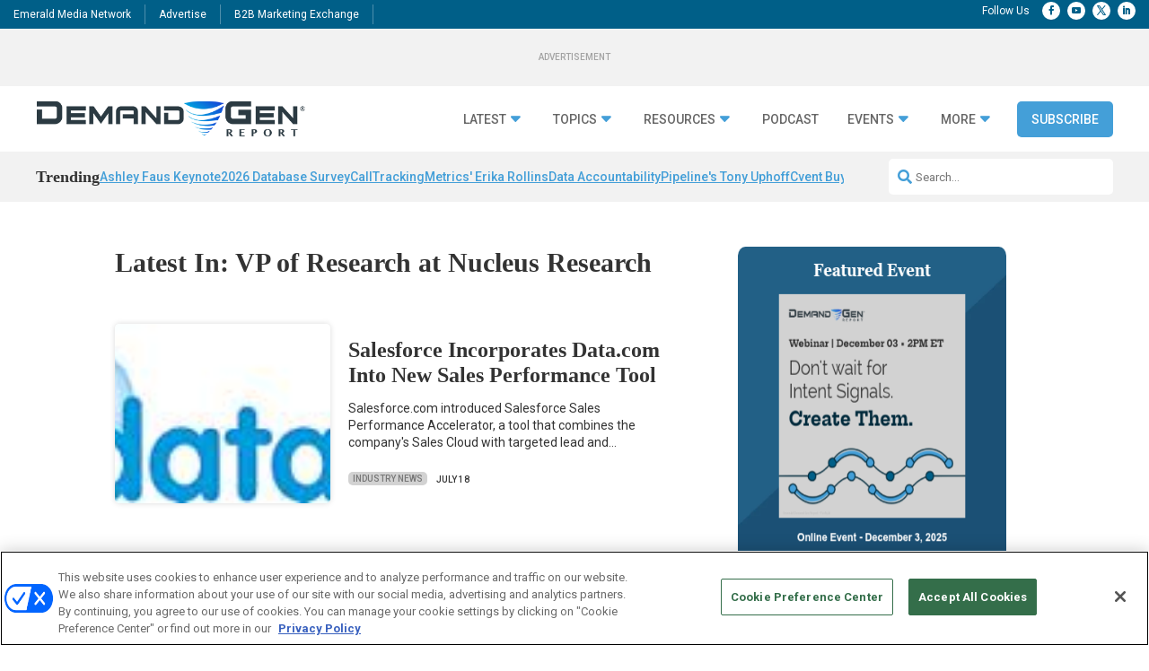

--- FILE ---
content_type: text/html; charset=UTF-8
request_url: https://www.demandgenreport.com/tag/vp-of-research-at-nucleus-research/
body_size: 35575
content:
<!DOCTYPE html>
<html lang="en-US">
<head>
	<meta charset="UTF-8" />
<meta http-equiv="X-UA-Compatible" content="IE=edge">
	<link rel="pingback" href="https://www.demandgenreport.com/xmlrpc.php" />

	<script type="text/javascript">
		document.documentElement.className = 'js';
	</script>
	
	<?

<meta name='robots' content='index, follow, max-image-preview:large, max-snippet:-1, max-video-preview:-1' />
<!-- OneTrust Cookies Consent Notice start for demandgenreport.com -->
<script type="text/javascript" src=https://cdn.cookielaw.org/consent/e0cf5753-3aae-4418-8c41-ed5e9ad280e8-test/OtAutoBlock.js ></script>
<script src=https://cdn.cookielaw.org/scripttemplates/otSDKStub.js  type="text/javascript" charset="UTF-8" data-domain-script="e0cf5753-3aae-4418-8c41-ed5e9ad280e8-test" ></script>
<script type="text/javascript">
function OptanonWrapper() { }
</script>
<!-- OneTrust Cookies Consent Notice end for demandgenreport.com -->
	  
  <link rel='stylesheet' id='hubspot-global-css' href='https://cdn.jsdelivr.net/gh/Reach-Marketing/emx-hubspot@main/emerald-privacy-global.css' type='text/css' media='all' />
  <link rel='stylesheet' id='hubspot-css' href='https://cdn.jsdelivr.net/gh/Reach-Marketing/emx-hubspot@main/emerald-privacy-demandgenreport.css' type='text/css' media='all' />
  
  
	<!-- This site is optimized with the Yoast SEO plugin v23.7 - https://yoast.com/wordpress/plugins/seo/ -->
	<title>VP of Research at Nucleus Research - Demand Gen Report</title>
	<link rel="canonical" href="https://www.demandgenreport.com/tag/vp-of-research-at-nucleus-research/" />
	<meta property="og:locale" content="en_US" />
	<meta property="og:type" content="article" />
	<meta property="og:title" content="VP of Research at Nucleus Research - Demand Gen Report" />
	<meta property="og:url" content="https://www.demandgenreport.com/tag/vp-of-research-at-nucleus-research/" />
	<meta property="og:site_name" content="Demand Gen Report" />
	<meta name="twitter:card" content="summary_large_image" />
	<script type="application/ld+json" class="yoast-schema-graph">{"@context":"https://schema.org","@graph":[{"@type":"CollectionPage","@id":"https://www.demandgenreport.com/tag/vp-of-research-at-nucleus-research/","url":"https://www.demandgenreport.com/tag/vp-of-research-at-nucleus-research/","name":"VP of Research at Nucleus Research - Demand Gen Report","isPartOf":{"@id":"https://www.demandgenreport.com/#website"},"primaryImageOfPage":{"@id":"https://www.demandgenreport.com/tag/vp-of-research-at-nucleus-research/#primaryimage"},"image":{"@id":"https://www.demandgenreport.com/tag/vp-of-research-at-nucleus-research/#primaryimage"},"thumbnailUrl":"https://www.demandgenreport.com/wp-content/uploads/2013/07/Salesforce_data.com_logos.jpg","breadcrumb":{"@id":"https://www.demandgenreport.com/tag/vp-of-research-at-nucleus-research/#breadcrumb"},"inLanguage":"en-US"},{"@type":"ImageObject","inLanguage":"en-US","@id":"https://www.demandgenreport.com/tag/vp-of-research-at-nucleus-research/#primaryimage","url":"https://www.demandgenreport.com/wp-content/uploads/2013/07/Salesforce_data.com_logos.jpg","contentUrl":"https://www.demandgenreport.com/wp-content/uploads/2013/07/Salesforce_data.com_logos.jpg","width":240,"height":65,"caption":"Salesforce.com introduced Salesforce Sales Performance Accelerator, a tool that combines the company's Sales Cloud with targeted lead and customer data from Data.com. The new application also includes coaching and feedback tools available in Work.com. B2B firms such as DocuSign, an electronic signature technology vendor, and Enterasys, a provider of network infrastructure and security solutions, are currently using Sales Performance Accelerator."},{"@type":"BreadcrumbList","@id":"https://www.demandgenreport.com/tag/vp-of-research-at-nucleus-research/#breadcrumb","itemListElement":[{"@type":"ListItem","position":1,"name":"Home","item":"https://www.demandgenreport.com/"},{"@type":"ListItem","position":2,"name":"VP of Research at Nucleus Research"}]},{"@type":"WebSite","@id":"https://www.demandgenreport.com/#website","url":"https://www.demandgenreport.com/","name":"Demand Gen Report","description":"","potentialAction":[{"@type":"SearchAction","target":{"@type":"EntryPoint","urlTemplate":"https://www.demandgenreport.com/?s={search_term_string}"},"query-input":{"@type":"PropertyValueSpecification","valueRequired":true,"valueName":"search_term_string"}}],"inLanguage":"en-US"}]}</script>
	<!-- / Yoast SEO plugin. -->


<link rel='dns-prefetch' href='//cdn.parsely.com' />
<link rel='dns-prefetch' href='//cdnjs.cloudflare.com' />
<link rel='dns-prefetch' href='//use.fontawesome.com' />
<link rel="alternate" type="application/rss+xml" title="Demand Gen Report &raquo; Feed" href="https://www.demandgenreport.com/feed/" />
<link rel="alternate" type="application/rss+xml" title="Demand Gen Report &raquo; Comments Feed" href="https://www.demandgenreport.com/comments/feed/" />
<link rel="alternate" type="application/rss+xml" title="Demand Gen Report &raquo; VP of Research at Nucleus Research Tag Feed" href="https://www.demandgenreport.com/tag/vp-of-research-at-nucleus-research/feed/" />
<meta content="Content Framework v.1.0.0" name="generator"/>				<script>
				var divimegapro_singleton = [];
				divimegapro_singleton['header'] = false;
				divimegapro_singleton['content'] = false;
				divimegapro_singleton['footer'] = false;
				var divimegapro_singleton_enabled = ( divimegapro_singleton['header'] || divimegapro_singleton['content'] || divimegapro_singleton['footer'] ) ? true : false;
				</script>
				
				<style id='wp-emoji-styles-inline-css' type='text/css'>

	img.wp-smiley, img.emoji {
		display: inline !important;
		border: none !important;
		box-shadow: none !important;
		height: 1em !important;
		width: 1em !important;
		margin: 0 0.07em !important;
		vertical-align: -0.1em !important;
		background: none !important;
		padding: 0 !important;
	}
/*# sourceURL=wp-emoji-styles-inline-css */
</style>
<style id='wp-block-library-inline-css' type='text/css'>
:root{--wp-block-synced-color:#7a00df;--wp-block-synced-color--rgb:122,0,223;--wp-bound-block-color:var(--wp-block-synced-color);--wp-editor-canvas-background:#ddd;--wp-admin-theme-color:#007cba;--wp-admin-theme-color--rgb:0,124,186;--wp-admin-theme-color-darker-10:#006ba1;--wp-admin-theme-color-darker-10--rgb:0,107,160.5;--wp-admin-theme-color-darker-20:#005a87;--wp-admin-theme-color-darker-20--rgb:0,90,135;--wp-admin-border-width-focus:2px}@media (min-resolution:192dpi){:root{--wp-admin-border-width-focus:1.5px}}.wp-element-button{cursor:pointer}:root .has-very-light-gray-background-color{background-color:#eee}:root .has-very-dark-gray-background-color{background-color:#313131}:root .has-very-light-gray-color{color:#eee}:root .has-very-dark-gray-color{color:#313131}:root .has-vivid-green-cyan-to-vivid-cyan-blue-gradient-background{background:linear-gradient(135deg,#00d084,#0693e3)}:root .has-purple-crush-gradient-background{background:linear-gradient(135deg,#34e2e4,#4721fb 50%,#ab1dfe)}:root .has-hazy-dawn-gradient-background{background:linear-gradient(135deg,#faaca8,#dad0ec)}:root .has-subdued-olive-gradient-background{background:linear-gradient(135deg,#fafae1,#67a671)}:root .has-atomic-cream-gradient-background{background:linear-gradient(135deg,#fdd79a,#004a59)}:root .has-nightshade-gradient-background{background:linear-gradient(135deg,#330968,#31cdcf)}:root .has-midnight-gradient-background{background:linear-gradient(135deg,#020381,#2874fc)}:root{--wp--preset--font-size--normal:16px;--wp--preset--font-size--huge:42px}.has-regular-font-size{font-size:1em}.has-larger-font-size{font-size:2.625em}.has-normal-font-size{font-size:var(--wp--preset--font-size--normal)}.has-huge-font-size{font-size:var(--wp--preset--font-size--huge)}.has-text-align-center{text-align:center}.has-text-align-left{text-align:left}.has-text-align-right{text-align:right}.has-fit-text{white-space:nowrap!important}#end-resizable-editor-section{display:none}.aligncenter{clear:both}.items-justified-left{justify-content:flex-start}.items-justified-center{justify-content:center}.items-justified-right{justify-content:flex-end}.items-justified-space-between{justify-content:space-between}.screen-reader-text{border:0;clip-path:inset(50%);height:1px;margin:-1px;overflow:hidden;padding:0;position:absolute;width:1px;word-wrap:normal!important}.screen-reader-text:focus{background-color:#ddd;clip-path:none;color:#444;display:block;font-size:1em;height:auto;left:5px;line-height:normal;padding:15px 23px 14px;text-decoration:none;top:5px;width:auto;z-index:100000}html :where(.has-border-color){border-style:solid}html :where([style*=border-top-color]){border-top-style:solid}html :where([style*=border-right-color]){border-right-style:solid}html :where([style*=border-bottom-color]){border-bottom-style:solid}html :where([style*=border-left-color]){border-left-style:solid}html :where([style*=border-width]){border-style:solid}html :where([style*=border-top-width]){border-top-style:solid}html :where([style*=border-right-width]){border-right-style:solid}html :where([style*=border-bottom-width]){border-bottom-style:solid}html :where([style*=border-left-width]){border-left-style:solid}html :where(img[class*=wp-image-]){height:auto;max-width:100%}:where(figure){margin:0 0 1em}html :where(.is-position-sticky){--wp-admin--admin-bar--position-offset:var(--wp-admin--admin-bar--height,0px)}@media screen and (max-width:600px){html :where(.is-position-sticky){--wp-admin--admin-bar--position-offset:0px}}

/*# sourceURL=wp-block-library-inline-css */
</style><link rel='stylesheet' id='wp-block-heading-css' href='https://www.demandgenreport.com/wp-includes/blocks/heading/style.min.css?ver=90ba352e6cda10f075886036f4d0bad3' type='text/css' media='all' />
<link rel='stylesheet' id='wp-block-latest-comments-css' href='https://www.demandgenreport.com/wp-includes/blocks/latest-comments/style.min.css?ver=90ba352e6cda10f075886036f4d0bad3' type='text/css' media='all' />
<link rel='stylesheet' id='wp-block-group-css' href='https://www.demandgenreport.com/wp-includes/blocks/group/style.min.css?ver=90ba352e6cda10f075886036f4d0bad3' type='text/css' media='all' />
<link rel='stylesheet' id='wp-block-group-theme-css' href='https://www.demandgenreport.com/wp-includes/blocks/group/theme.min.css?ver=90ba352e6cda10f075886036f4d0bad3' type='text/css' media='all' />
<style id='wp-block-spacer-inline-css' type='text/css'>
.wp-block-spacer{clear:both}
/*# sourceURL=https://www.demandgenreport.com/wp-includes/blocks/spacer/style.min.css */
</style>
<style id='global-styles-inline-css' type='text/css'>
:root{--wp--preset--aspect-ratio--square: 1;--wp--preset--aspect-ratio--4-3: 4/3;--wp--preset--aspect-ratio--3-4: 3/4;--wp--preset--aspect-ratio--3-2: 3/2;--wp--preset--aspect-ratio--2-3: 2/3;--wp--preset--aspect-ratio--16-9: 16/9;--wp--preset--aspect-ratio--9-16: 9/16;--wp--preset--color--black: #000000;--wp--preset--color--cyan-bluish-gray: #abb8c3;--wp--preset--color--white: #ffffff;--wp--preset--color--pale-pink: #f78da7;--wp--preset--color--vivid-red: #cf2e2e;--wp--preset--color--luminous-vivid-orange: #ff6900;--wp--preset--color--luminous-vivid-amber: #fcb900;--wp--preset--color--light-green-cyan: #7bdcb5;--wp--preset--color--vivid-green-cyan: #00d084;--wp--preset--color--pale-cyan-blue: #8ed1fc;--wp--preset--color--vivid-cyan-blue: #0693e3;--wp--preset--color--vivid-purple: #9b51e0;--wp--preset--gradient--vivid-cyan-blue-to-vivid-purple: linear-gradient(135deg,rgb(6,147,227) 0%,rgb(155,81,224) 100%);--wp--preset--gradient--light-green-cyan-to-vivid-green-cyan: linear-gradient(135deg,rgb(122,220,180) 0%,rgb(0,208,130) 100%);--wp--preset--gradient--luminous-vivid-amber-to-luminous-vivid-orange: linear-gradient(135deg,rgb(252,185,0) 0%,rgb(255,105,0) 100%);--wp--preset--gradient--luminous-vivid-orange-to-vivid-red: linear-gradient(135deg,rgb(255,105,0) 0%,rgb(207,46,46) 100%);--wp--preset--gradient--very-light-gray-to-cyan-bluish-gray: linear-gradient(135deg,rgb(238,238,238) 0%,rgb(169,184,195) 100%);--wp--preset--gradient--cool-to-warm-spectrum: linear-gradient(135deg,rgb(74,234,220) 0%,rgb(151,120,209) 20%,rgb(207,42,186) 40%,rgb(238,44,130) 60%,rgb(251,105,98) 80%,rgb(254,248,76) 100%);--wp--preset--gradient--blush-light-purple: linear-gradient(135deg,rgb(255,206,236) 0%,rgb(152,150,240) 100%);--wp--preset--gradient--blush-bordeaux: linear-gradient(135deg,rgb(254,205,165) 0%,rgb(254,45,45) 50%,rgb(107,0,62) 100%);--wp--preset--gradient--luminous-dusk: linear-gradient(135deg,rgb(255,203,112) 0%,rgb(199,81,192) 50%,rgb(65,88,208) 100%);--wp--preset--gradient--pale-ocean: linear-gradient(135deg,rgb(255,245,203) 0%,rgb(182,227,212) 50%,rgb(51,167,181) 100%);--wp--preset--gradient--electric-grass: linear-gradient(135deg,rgb(202,248,128) 0%,rgb(113,206,126) 100%);--wp--preset--gradient--midnight: linear-gradient(135deg,rgb(2,3,129) 0%,rgb(40,116,252) 100%);--wp--preset--font-size--small: 13px;--wp--preset--font-size--medium: 20px;--wp--preset--font-size--large: 36px;--wp--preset--font-size--x-large: 42px;--wp--preset--spacing--20: 0.44rem;--wp--preset--spacing--30: 0.67rem;--wp--preset--spacing--40: 1rem;--wp--preset--spacing--50: 1.5rem;--wp--preset--spacing--60: 2.25rem;--wp--preset--spacing--70: 3.38rem;--wp--preset--spacing--80: 5.06rem;--wp--preset--shadow--natural: 6px 6px 9px rgba(0, 0, 0, 0.2);--wp--preset--shadow--deep: 12px 12px 50px rgba(0, 0, 0, 0.4);--wp--preset--shadow--sharp: 6px 6px 0px rgba(0, 0, 0, 0.2);--wp--preset--shadow--outlined: 6px 6px 0px -3px rgb(255, 255, 255), 6px 6px rgb(0, 0, 0);--wp--preset--shadow--crisp: 6px 6px 0px rgb(0, 0, 0);}:root { --wp--style--global--content-size: 823px;--wp--style--global--wide-size: 1080px; }:where(body) { margin: 0; }.wp-site-blocks > .alignleft { float: left; margin-right: 2em; }.wp-site-blocks > .alignright { float: right; margin-left: 2em; }.wp-site-blocks > .aligncenter { justify-content: center; margin-left: auto; margin-right: auto; }:where(.is-layout-flex){gap: 0.5em;}:where(.is-layout-grid){gap: 0.5em;}.is-layout-flow > .alignleft{float: left;margin-inline-start: 0;margin-inline-end: 2em;}.is-layout-flow > .alignright{float: right;margin-inline-start: 2em;margin-inline-end: 0;}.is-layout-flow > .aligncenter{margin-left: auto !important;margin-right: auto !important;}.is-layout-constrained > .alignleft{float: left;margin-inline-start: 0;margin-inline-end: 2em;}.is-layout-constrained > .alignright{float: right;margin-inline-start: 2em;margin-inline-end: 0;}.is-layout-constrained > .aligncenter{margin-left: auto !important;margin-right: auto !important;}.is-layout-constrained > :where(:not(.alignleft):not(.alignright):not(.alignfull)){max-width: var(--wp--style--global--content-size);margin-left: auto !important;margin-right: auto !important;}.is-layout-constrained > .alignwide{max-width: var(--wp--style--global--wide-size);}body .is-layout-flex{display: flex;}.is-layout-flex{flex-wrap: wrap;align-items: center;}.is-layout-flex > :is(*, div){margin: 0;}body .is-layout-grid{display: grid;}.is-layout-grid > :is(*, div){margin: 0;}body{padding-top: 0px;padding-right: 0px;padding-bottom: 0px;padding-left: 0px;}:root :where(.wp-element-button, .wp-block-button__link){background-color: #32373c;border-width: 0;color: #fff;font-family: inherit;font-size: inherit;font-style: inherit;font-weight: inherit;letter-spacing: inherit;line-height: inherit;padding-top: calc(0.667em + 2px);padding-right: calc(1.333em + 2px);padding-bottom: calc(0.667em + 2px);padding-left: calc(1.333em + 2px);text-decoration: none;text-transform: inherit;}.has-black-color{color: var(--wp--preset--color--black) !important;}.has-cyan-bluish-gray-color{color: var(--wp--preset--color--cyan-bluish-gray) !important;}.has-white-color{color: var(--wp--preset--color--white) !important;}.has-pale-pink-color{color: var(--wp--preset--color--pale-pink) !important;}.has-vivid-red-color{color: var(--wp--preset--color--vivid-red) !important;}.has-luminous-vivid-orange-color{color: var(--wp--preset--color--luminous-vivid-orange) !important;}.has-luminous-vivid-amber-color{color: var(--wp--preset--color--luminous-vivid-amber) !important;}.has-light-green-cyan-color{color: var(--wp--preset--color--light-green-cyan) !important;}.has-vivid-green-cyan-color{color: var(--wp--preset--color--vivid-green-cyan) !important;}.has-pale-cyan-blue-color{color: var(--wp--preset--color--pale-cyan-blue) !important;}.has-vivid-cyan-blue-color{color: var(--wp--preset--color--vivid-cyan-blue) !important;}.has-vivid-purple-color{color: var(--wp--preset--color--vivid-purple) !important;}.has-black-background-color{background-color: var(--wp--preset--color--black) !important;}.has-cyan-bluish-gray-background-color{background-color: var(--wp--preset--color--cyan-bluish-gray) !important;}.has-white-background-color{background-color: var(--wp--preset--color--white) !important;}.has-pale-pink-background-color{background-color: var(--wp--preset--color--pale-pink) !important;}.has-vivid-red-background-color{background-color: var(--wp--preset--color--vivid-red) !important;}.has-luminous-vivid-orange-background-color{background-color: var(--wp--preset--color--luminous-vivid-orange) !important;}.has-luminous-vivid-amber-background-color{background-color: var(--wp--preset--color--luminous-vivid-amber) !important;}.has-light-green-cyan-background-color{background-color: var(--wp--preset--color--light-green-cyan) !important;}.has-vivid-green-cyan-background-color{background-color: var(--wp--preset--color--vivid-green-cyan) !important;}.has-pale-cyan-blue-background-color{background-color: var(--wp--preset--color--pale-cyan-blue) !important;}.has-vivid-cyan-blue-background-color{background-color: var(--wp--preset--color--vivid-cyan-blue) !important;}.has-vivid-purple-background-color{background-color: var(--wp--preset--color--vivid-purple) !important;}.has-black-border-color{border-color: var(--wp--preset--color--black) !important;}.has-cyan-bluish-gray-border-color{border-color: var(--wp--preset--color--cyan-bluish-gray) !important;}.has-white-border-color{border-color: var(--wp--preset--color--white) !important;}.has-pale-pink-border-color{border-color: var(--wp--preset--color--pale-pink) !important;}.has-vivid-red-border-color{border-color: var(--wp--preset--color--vivid-red) !important;}.has-luminous-vivid-orange-border-color{border-color: var(--wp--preset--color--luminous-vivid-orange) !important;}.has-luminous-vivid-amber-border-color{border-color: var(--wp--preset--color--luminous-vivid-amber) !important;}.has-light-green-cyan-border-color{border-color: var(--wp--preset--color--light-green-cyan) !important;}.has-vivid-green-cyan-border-color{border-color: var(--wp--preset--color--vivid-green-cyan) !important;}.has-pale-cyan-blue-border-color{border-color: var(--wp--preset--color--pale-cyan-blue) !important;}.has-vivid-cyan-blue-border-color{border-color: var(--wp--preset--color--vivid-cyan-blue) !important;}.has-vivid-purple-border-color{border-color: var(--wp--preset--color--vivid-purple) !important;}.has-vivid-cyan-blue-to-vivid-purple-gradient-background{background: var(--wp--preset--gradient--vivid-cyan-blue-to-vivid-purple) !important;}.has-light-green-cyan-to-vivid-green-cyan-gradient-background{background: var(--wp--preset--gradient--light-green-cyan-to-vivid-green-cyan) !important;}.has-luminous-vivid-amber-to-luminous-vivid-orange-gradient-background{background: var(--wp--preset--gradient--luminous-vivid-amber-to-luminous-vivid-orange) !important;}.has-luminous-vivid-orange-to-vivid-red-gradient-background{background: var(--wp--preset--gradient--luminous-vivid-orange-to-vivid-red) !important;}.has-very-light-gray-to-cyan-bluish-gray-gradient-background{background: var(--wp--preset--gradient--very-light-gray-to-cyan-bluish-gray) !important;}.has-cool-to-warm-spectrum-gradient-background{background: var(--wp--preset--gradient--cool-to-warm-spectrum) !important;}.has-blush-light-purple-gradient-background{background: var(--wp--preset--gradient--blush-light-purple) !important;}.has-blush-bordeaux-gradient-background{background: var(--wp--preset--gradient--blush-bordeaux) !important;}.has-luminous-dusk-gradient-background{background: var(--wp--preset--gradient--luminous-dusk) !important;}.has-pale-ocean-gradient-background{background: var(--wp--preset--gradient--pale-ocean) !important;}.has-electric-grass-gradient-background{background: var(--wp--preset--gradient--electric-grass) !important;}.has-midnight-gradient-background{background: var(--wp--preset--gradient--midnight) !important;}.has-small-font-size{font-size: var(--wp--preset--font-size--small) !important;}.has-medium-font-size{font-size: var(--wp--preset--font-size--medium) !important;}.has-large-font-size{font-size: var(--wp--preset--font-size--large) !important;}.has-x-large-font-size{font-size: var(--wp--preset--font-size--x-large) !important;}
/*# sourceURL=global-styles-inline-css */
</style>

<link rel='stylesheet' id='font-awesome-css' href='https://use.fontawesome.com/releases/v5.15.4/css/all.css?ver=90ba352e6cda10f075886036f4d0bad3' type='text/css' media='all' />
<link rel='stylesheet' id='divi-modal-popup-styles-css' href='https://www.demandgenreport.com/wp-content/plugins/divi-modal-popup/styles/style.min.css?ver=1.0.6' type='text/css' media='all' />
<link rel='stylesheet' id='malinky-ajax-pagination-css' href='https://www.demandgenreport.com/wp-content/plugins/malinky-ajax-pagination/css/style.css' type='text/css' media='all' />
<link rel='stylesheet' id='divi-style-parent-css' href='https://www.demandgenreport.com/wp-content/themes/Divi/style-static.min.css?ver=4.27.4' type='text/css' media='all' />
<link rel='stylesheet' id='divi-style-css' href='https://www.demandgenreport.com/wp-content/themes/Content-Framework/style.css?ver=4.27.4' type='text/css' media='all' />
<link rel='stylesheet' id='gforms_reset_css-css' href='https://www.demandgenreport.com/wp-content/plugins/gravityforms/legacy/css/formreset.min.css?ver=2.9.24' type='text/css' media='all' />
<link rel='stylesheet' id='gforms_formsmain_css-css' href='https://www.demandgenreport.com/wp-content/plugins/gravityforms/legacy/css/formsmain.min.css?ver=2.9.24' type='text/css' media='all' />
<link rel='stylesheet' id='gforms_ready_class_css-css' href='https://www.demandgenreport.com/wp-content/plugins/gravityforms/legacy/css/readyclass.min.css?ver=2.9.24' type='text/css' media='all' />
<link rel='stylesheet' id='gforms_browsers_css-css' href='https://www.demandgenreport.com/wp-content/plugins/gravityforms/legacy/css/browsers.min.css?ver=2.9.24' type='text/css' media='all' />
<link rel='stylesheet' id='DiviMegaPro-main-css' href='https://www.demandgenreport.com/wp-content/plugins/divi-mega-pro/assets/css/main.css?ver=1.9.8.2' type='text/css' media='all' />
<link rel='stylesheet' id='DiviMegaPro-main-media-query-css' href='https://www.demandgenreport.com/wp-content/plugins/divi-mega-pro/assets/css/main-media-query.css?ver=1.9.8.2' type='text/css' media='all' />
<link rel='stylesheet' id='DiviMegaPro-tippy-animations-css' href='https://www.demandgenreport.com/wp-content/plugins/divi-mega-pro/assets/libraries/tippy/css/animations.css?ver=1.9.8.2' type='text/css' media='all' />
<script type="text/javascript" src="https://www.demandgenreport.com/wp-includes/js/jquery/jquery.min.js?ver=3.7.1" id="jquery-core-js"></script>
<script type="text/javascript" src="https://www.demandgenreport.com/wp-includes/js/jquery/jquery-migrate.min.js?ver=3.4.1" id="jquery-migrate-js"></script>
<script type="text/javascript" id="custom-menu-link-js-js-extra">
/* <![CDATA[ */
var menuImage = {"imageSrc":"https://www.demandgenreport.com/wp-content/plugins/universal-custom-footer/inc/privacyoptions29x14.png"};
//# sourceURL=custom-menu-link-js-js-extra
/* ]]> */
</script>
<script type="text/javascript" src="https://www.demandgenreport.com/wp-content/plugins/universal-custom-footer/inc/custom.js" id="custom-menu-link-js-js"></script>
<script type="text/javascript" src="https://www.demandgenreport.com/wp-content/plugins/divi-mega-pro/assets/js/popper-1.16.1.min.js?ver=1.9.8.2" id="DiviMegaPro-popper-js"></script>
<script type="text/javascript" src="https://www.demandgenreport.com/wp-content/plugins/divi-mega-pro/assets/js/tippy-5.2.1.min.js?ver=1.9.8.2" id="DiviMegaPro-tippy-js"></script>
<link rel="https://api.w.org/" href="https://www.demandgenreport.com/wp-json/" /><link rel="alternate" title="JSON" type="application/json" href="https://www.demandgenreport.com/wp-json/wp/v2/tags/12783" /><link rel="EditURI" type="application/rsd+xml" title="RSD" href="https://www.demandgenreport.com/xmlrpc.php?rsd" />

<script type="application/ld+json">{"@context":"https:\/\/schema.org","@type":"WebPage","headline":"Tagged - VP of Research at Nucleus Research","url":"http:\/\/www.demandgenreport.com\/tag\/vp-of-research-at-nucleus-research\/"}</script>	<script async="async" src="https://securepubads.g.doubleclick.net/tag/js/gpt.js"></script>
	<script>
  		window.googletag = window.googletag || {cmd: []};
	</script>
	<script>


   
 		var networkCode = 5993;
		var topLevelAdUnit = "nbm.con.dgr";
   		var adslot = "other";
   		var adUnit = topLevelAdUnit + "/" + adslot;
   		var slotName = "/" + networkCode + "/" + adUnit;
		var s1 = "other";
		var s2 = "";
   		var ptype = "";
   		var pid = "tag/vp-of-research-at-nucleus-research";
   		var test = ""; 
		console.log(slotName);

	    googletag.cmd.push(() => {
	   		var topMapping = googletag.sizeMapping().
	    		addSize([1024, 0], [[970, 90], [728, 90]]). // Desktop
	    		addSize([768, 0], [728, 90]). // Tablet
	    		addSize([330, 0], [320, 50]). // Phone
	    		build();

	   		var rightMapping = googletag.sizeMapping().
	    		addSize([1024, 0], [[300, 600], [300, 250]]). // Desktop
	    		addSize([768, 0], [300, 250]). // Tablet
	    		addSize([330, 0], [300, 250]). // Phone
	    		build();

	   		var bottomMapping = googletag.sizeMapping().
	    		addSize([1024, 0], [[970, 250], [970, 90], [728, 90]]). // Desktop
	    		addSize([768, 0], [728, 90]). // Tablet
	    		addSize([330, 0], [300, 250]). // Phone
	    		build();

			var REFRESH_KEY = 'refresh';
			var REFRESH_VALUE = 'true';
			googletag.defineOutOfPageSlot(slotName, googletag.enums.OutOfPageFormat.BOTTOM_ANCHOR)
			?.addService(googletag.pubads())    
			?.setTargeting("pos", "bottom-anchor");

			googletag.defineOutOfPageSlot(slotName, googletag.enums.OutOfPageFormat.INTERSTITIAL)
			?.addService(googletag.pubads())    
			?.setTargeting("pos", "interstitial"); 			
			
			googletag.defineSlot(slotName, [[970,90], [728,90], [320, 50]], "top-leaderboard")
			.defineSizeMapping(topMapping)
			.addService(googletag.pubads())
			.setTargeting(REFRESH_KEY, REFRESH_VALUE)
			.setTargeting("pos", "top");

						googletag.defineSlot(slotName, [300,250], "rectangle1")
			.defineSizeMapping(rightMapping)
			.addService(googletag.pubads())
			.setTargeting(REFRESH_KEY, REFRESH_VALUE)
			.setTargeting("pos", "right1");

			googletag.defineSlot(slotName, [[300,600], [300,250]], "rectangle2")
			.defineSizeMapping(rightMapping)
			.addService(googletag.pubads())
			.setTargeting(REFRESH_KEY, REFRESH_VALUE)
			.setTargeting("pos", "right2");

	 					googletag.defineSlot(slotName, [[970,90], [728,90], [320, 50]], "bottom-leaderboard")
			.defineSizeMapping(bottomMapping)
			.addService(googletag.pubads())
			.setTargeting(REFRESH_KEY, REFRESH_VALUE)
			.setTargeting("pos", "bottom");

		 	var SECONDS_TO_WAIT_AFTER_VIEWABILITY = 90;

			  googletag.pubads().addEventListener('impressionViewable', function(event) {
				var slot = event.slot;
				if (slot.getTargeting(REFRESH_KEY).indexOf(REFRESH_VALUE) > -1) {
				  setTimeout(function() {
					googletag.pubads().refresh([slot]);
				  }, SECONDS_TO_WAIT_AFTER_VIEWABILITY * 1000);
				}
			  });
 
			googletag.pubads().enableLazyLoad({
	            fetchMarginPercent: 500,
	            renderMarginPercent: 200,
	      		mobileScaling: 2.0,
  			});			
			googletag.pubads().enableSingleRequest();
			googletag.pubads().setTargeting("s1", s1 );
			googletag.pubads().setTargeting("s2", s2 );
			googletag.pubads().setTargeting("ptype", ptype );
			googletag.pubads().setTargeting("pid", pid );
			googletag.pubads().setTargeting("test", test);
									
			googletag.pubads().setCentering(true);
			googletag.pubads().collapseEmptyDivs();
			googletag.enableServices();


	});
	</script>
<meta name="viewport" content="width=device-width, initial-scale=1.0, maximum-scale=1.0, user-scalable=0" />		<script type="text/javascript">
		var ajax_url = 'https://www.demandgenreport.com/wp-admin/admin-ajax.php';
		</script>
		<script src="https://kit.fontawesome.com/32d880369c.js" crossorigin="anonymous"></script>

<!-- Google Tag Manager -->
<script>(function(w,d,s,l,i){w[l]=w[l]||[];w[l].push({'gtm.start':
new Date().getTime(),event:'gtm.js'});var f=d.getElementsByTagName(s)[0],
j=d.createElement(s),dl=l!='dataLayer'?'&l='+l:'';j.async=true;j.src=
'https://www.googletagmanager.com/gtm.js?id='+i+dl;f.parentNode.insertBefore(j,f);
})(window,document,'script','dataLayer','GTM-PWFXLL');</script>
<!-- End Google Tag Manager -->



<script>
jQuery(document).ready(function(){
    window.onFilterOptionChanged = function() {
        updateQueryParams();
    };

    window.removeFilter = function(filterType) {
        if (filterType === 'category') {
            jQuery('#filter-cat').val('');
        } else if (filterType === 'type') {
            jQuery('#filter-type').val('');
        }
        updateQueryParams();
    };

    function updateQueryParams() {
        var queryParams = new URLSearchParams(window.location.search);
        queryParams.set("category", jQuery('#filter-cat').val());
        queryParams.set("type", jQuery('#filter-type').val());
        history.replaceState(null, null, "?"+queryParams.toString());
        window.location.reload();
    }
});
</script>


<script>
	
jQuery(document).ready(function($) {
    function updateTabWidth() {
        if ($('.tab-content.current').length === 0) {
            $('ul.menu-tabs').addClass('full-width-tabs');
        } else {
            $('ul.menu-tabs').removeClass('full-width-tabs');
        }
    }

    $('.tab-link').click(function() {
        var tab_id = $(this).attr('data-tab');

        $('.tab-link').removeClass('current');
        $('.tab-content').removeClass('current');

        $(this).addClass('current');
        $("#" + tab_id).addClass('current');

        updateTabWidth();
    });

    // Initial check on page load
    updateTabWidth();
});

</script>


<script >
    jQuery(function($) {
        $(document).ready(function() {
            $("body ul.et_mobile_menu li.menu-item-has-children, body ul.et_mobile_menu  li.page_item_has_children").append('<a href="#" class="mobile-toggle"></a>');
            $('ul.et_mobile_menu li.menu-item-has-children .mobile-toggle, ul.et_mobile_menu li.page_item_has_children .mobile-toggle').click(function(event) {
                event.preventDefault();
                $(this).parent('li').toggleClass('dt-open');
                $(this).parent('li').find('ul.children').first().toggleClass('visible');
                $(this).parent('li').find('ul.sub-menu').first().toggleClass('visible');
            });
            iconFINAL = 'P';
            $('body ul.et_mobile_menu li.menu-item-has-children, body ul.et_mobile_menu li.page_item_has_children').attr('data-icon', iconFINAL);
            $('.mobile-toggle').on('mouseover', function() {
                $(this).parent().addClass('is-hover');
            }).on('mouseout', function() {
                $(this).parent().removeClass('is-hover');
            })
        });
    }); 
</script>

	
<style type="text/css">
  .hidden {opacity: 0;}
</style>

<script type="text/javascript">
  jQuery('html').addClass('hidden');
  jQuery(document).ready(function() {
  jQuery('html').removeClass('hidden');
});
</script>
	





<script>
jQuery(document).ready(function($) {
   $('body').on('click', '#category-all input[type="checkbox"]', function() {
       var $this = $(this);
       if($this.is(':checked')) {
           $this.closest('#category-all').find('input[type="checkbox"]').not($this).prop('checked', false);
       }
   });
 });
</script>

<script>

function preprocessSearchQuery(query) {
    // Example: Encode specific special characters or remove them
    return query.replace(/[.:\’\?]/g, '');
}

</script>








<link rel="icon" href="https://www.demandgenreport.com/wp-content/uploads/2024/01/dgr_v3_funnel-1-150x150.png" sizes="32x32" />
<link rel="icon" href="https://www.demandgenreport.com/wp-content/uploads/2024/01/dgr_v3_funnel-1.png" sizes="192x192" />
<link rel="apple-touch-icon" href="https://www.demandgenreport.com/wp-content/uploads/2024/01/dgr_v3_funnel-1.png" />
<meta name="msapplication-TileImage" content="https://www.demandgenreport.com/wp-content/uploads/2024/01/dgr_v3_funnel-1.png" />
<style id="et-divi-customizer-global-cached-inline-styles">body,.et_pb_column_1_2 .et_quote_content blockquote cite,.et_pb_column_1_2 .et_link_content a.et_link_main_url,.et_pb_column_1_3 .et_quote_content blockquote cite,.et_pb_column_3_8 .et_quote_content blockquote cite,.et_pb_column_1_4 .et_quote_content blockquote cite,.et_pb_blog_grid .et_quote_content blockquote cite,.et_pb_column_1_3 .et_link_content a.et_link_main_url,.et_pb_column_3_8 .et_link_content a.et_link_main_url,.et_pb_column_1_4 .et_link_content a.et_link_main_url,.et_pb_blog_grid .et_link_content a.et_link_main_url,body .et_pb_bg_layout_light .et_pb_post p,body .et_pb_bg_layout_dark .et_pb_post p{font-size:16px}.et_pb_slide_content,.et_pb_best_value{font-size:18px}body{color:#333333}h1,h2,h3,h4,h5,h6{color:#333333}body{line-height:1.5em}.container,.et_pb_row,.et_pb_slider .et_pb_container,.et_pb_fullwidth_section .et_pb_title_container,.et_pb_fullwidth_section .et_pb_title_featured_container,.et_pb_fullwidth_header:not(.et_pb_fullscreen) .et_pb_fullwidth_header_container{max-width:1200px}.et_boxed_layout #page-container,.et_boxed_layout.et_non_fixed_nav.et_transparent_nav #page-container #top-header,.et_boxed_layout.et_non_fixed_nav.et_transparent_nav #page-container #main-header,.et_fixed_nav.et_boxed_layout #page-container #top-header,.et_fixed_nav.et_boxed_layout #page-container #main-header,.et_boxed_layout #page-container .container,.et_boxed_layout #page-container .et_pb_row{max-width:1360px}a{color:#449fd8}#footer-widgets .footer-widget li:before{top:10.6px}@media only screen and (min-width:1500px){.et_pb_row{padding:30px 0}.et_pb_section{padding:60px 0}.single.et_pb_pagebuilder_layout.et_full_width_page .et_post_meta_wrapper{padding-top:90px}.et_pb_fullwidth_section{padding:0}}	h1,h2,h3,h4,h5,h6{font-family:'Georgia',Georgia,"Times New Roman",serif}body,input,textarea,select{font-family:'Roboto',Helvetica,Arial,Lucida,sans-serif}div#post-single-slider .slide,.pss-content .featured-image,.post-single-slider1 .slide{height:400px;width:100%;background-position:center;background-size:cover;background-repeat:no-repeat;max-width:1200px;margin:0 auto;position:relative;border-radius:5px 5px 0px 5px}@media(max-width:981px){div#post-single-slider .slide,.pss-content .featured-image,.post-single-slider1 .slide{height:250px}}nav.small-imgs img{width:150px}a.gallery-btn{display:inline-block;background:#449fd8;color:#fff!important;border-radius:0px 0px 5px 5px;padding:5px 20px 5px 40px;float:right;position:relative;text-transform:uppercase}a.gallery-btn:before{content:"";background-image:url(/wp-content/uploads/2023/11/gallery-icon.png);position:absolute;width:20px;height:20px;top:10px;left:10px;z-index:9999;background-size:contain;background-position:left center;background-repeat:no-repeat}@media(max-width:767px){a.gallery-btn{font-size:14px}}.copyright-text{font-size:14px;font-style:italic;color:#000}a.back-btn{display:inline-block;background:#449fd8;color:#fff!important;border-radius:5px;padding:7px 24px;margin-bottom:20px;text-transform:uppercase;font-weight:700}h1.post-title{font-family:'Georgia',Georgia,"Times New Roman",serif;font-weight:700;font-size:48px;line-height:56px;max-width:800px}.post-info{display:flex;justify-content:space-between;align-items:flex-end}span.divider{font-size:40px;vertical-align:middle;padding:0px 10px;color:#000}</style><link rel='stylesheet' id='et-builder-googlefonts-css' href='https://fonts.googleapis.com/css?family=Roboto:100,100italic,300,300italic,regular,italic,500,500italic,700,700italic,900,900italic&#038;subset=latin,latin-ext&#038;display=swap' type='text/css' media='all' />
</head>
<body class="archive tag tag-vp-of-research-at-nucleus-research tag-12783 wp-theme-Divi wp-child-theme-Content-Framework et-tb-has-template et-tb-has-header et-tb-has-body et-tb-has-footer et_pb_button_helper_class et_cover_background et_pb_gutter osx et_pb_gutters1 et_divi_theme et-db">
	<div id="page-container">
<div id="et-boc" class="et-boc">
			
		<header class="et-l et-l--header">
			<div class="et_builder_inner_content et_pb_gutters1">
		<div class="et_pb_section et_pb_section_0_tb_header et_pb_with_background et_section_regular et_pb_section--with-menu" >
				
				
				
				
				
				
				<div class="et_pb_row et_pb_row_0_tb_header et_pb_equal_columns et_pb_row--with-menu">
				<div class="et_pb_column et_pb_column_1_2 et_pb_column_0_tb_header  et_pb_css_mix_blend_mode_passthrough et_pb_column--with-menu">
				
				
				
				
				<div id="network_nav_menu" class="et_pb_module et_pb_menu et_pb_menu_0_tb_header lwp-hide-mobile-menu et_pb_bg_layout_light  et_pb_text_align_center et_dropdown_animation_fade et_pb_menu--without-logo et_pb_menu--style-left_aligned">
					
					
					
					
					<div class="et_pb_menu_inner_container clearfix">
						
						<div class="et_pb_menu__wrap">
							<div class="et_pb_menu__menu">
								<nav class="et-menu-nav"><ul id="menu-network-nav-menu" class="et-menu nav"><li id="menu-item-13287" class="et_pb_menu_page_id-13287 menu-item menu-item-type-custom menu-item-object-custom menu-item-13287"><a target="_blank" href="https://emeraldx.com">Emerald Media Network</a></li>
<li id="menu-item-40823" class="et_pb_menu_page_id-38448 menu-item menu-item-type-post_type menu-item-object-page menu-item-40823"><a href="https://www.demandgenreport.com/advertise/">Advertise</a></li>
<li id="menu-item-13289" class="et_pb_menu_page_id-13289 menu-item menu-item-type-custom menu-item-object-custom menu-item-13289"><a target="_blank" href="https://b2bmarketing.exchange/west/">B2B Marketing Exchange</a></li>
</ul></nav>
							</div>
							
							
							<div class="et_mobile_nav_menu">
				<div class="mobile_nav closed">
					<span class="mobile_menu_bar"></span>
				</div>
			</div>
						</div>
						
					</div>
				</div>
			</div><div class="et_pb_column et_pb_column_1_2 et_pb_column_1_tb_header  et_pb_css_mix_blend_mode_passthrough et-last-child">
				
				
				
				
				<ul id="network_nav_social" class="et_pb_module et_pb_social_media_follow et_pb_social_media_follow_0_tb_header clearfix  et_pb_text_align_right et_pb_bg_layout_light">
				
				
				
				
				<li
            class='et_pb_social_media_follow_network_0_tb_header et_pb_social_icon et_pb_social_network_link  et-social-facebook'><a
              href='https://www.facebook.com/DemandGenReport'
              class='icon et_pb_with_border'
              title='Follow on Facebook'
               target="_blank"><span
                class='et_pb_social_media_follow_network_name'
                aria-hidden='true'
                >Follow</span></a></li><li
            class='et_pb_social_media_follow_network_1_tb_header et_pb_social_icon et_pb_social_network_link  et-social-youtube'><a
              href='https://www.youtube.com/channel/UCXRz4sldn_k04ruaujqOAuA'
              class='icon et_pb_with_border'
              title='Follow on Youtube'
               target="_blank"><span
                class='et_pb_social_media_follow_network_name'
                aria-hidden='true'
                >Follow</span></a></li><li
            class='et_pb_social_media_follow_network_2_tb_header et_pb_social_icon et_pb_social_network_link  et-social-twitter'><a
              href='https://twitter.com/DG_Report'
              class='icon et_pb_with_border'
              title='Follow on X'
               target="_blank"><span
                class='et_pb_social_media_follow_network_name'
                aria-hidden='true'
                >Follow</span></a></li><li
            class='et_pb_social_media_follow_network_3_tb_header et_pb_social_icon et_pb_social_network_link  et-social-linkedin'><a
              href='https://www.linkedin.com/company/demand-gen-report/'
              class='icon et_pb_with_border'
              title='Follow on LinkedIn'
               target="_blank"><span
                class='et_pb_social_media_follow_network_name'
                aria-hidden='true'
                >Follow</span></a></li>
			</ul>
			</div>
				
				
				
				
			</div>
				
				
			</div><div class="et_pb_section et_pb_section_1_tb_header et_pb_with_background et_section_regular" >
				
				
				
				
				
				
				<div class="et_pb_row et_pb_row_1_tb_header">
				<div class="et_pb_column et_pb_column_4_4 et_pb_column_2_tb_header  et_pb_css_mix_blend_mode_passthrough et-last-child">
				
				
				
				
				<div class="et_pb_module et_pb_code et_pb_code_0_tb_header  et_pb_text_align_center">
				
				
				
				
				<div class="et_pb_code_inner"><div id="top-leaderboard" style="min-width: 320px; min-height: 50px;">
 <script type="text/javascript">
  googletag.cmd.push(function() {
        googletag.display("top-leaderboard");});
  </script>
</div>
<span class="ad-tag-label">ADVERTISEMENT</span></div>
			</div>
			</div>
				
				
				
				
			</div>
				
				
			</div><div class="et_pb_section et_pb_section_2_tb_header main-content-navigation et_pb_sticky_module et_section_regular et_pb_section--with-menu" >
				
				
				
				
				
				
				<div class="et_pb_row et_pb_row_2_tb_header et_pb_equal_columns et_pb_row--with-menu">
				<div class="et_pb_column et_pb_column_1_4 et_pb_column_3_tb_header  et_pb_css_mix_blend_mode_passthrough">
				
				
				
				
				<div class="et_pb_module et_pb_image et_pb_image_0_tb_header">
				
				
				
				
				<a href="https://www.demandgenreport.com/"><span class="et_pb_image_wrap "><img decoding="async" width="500" height="72" src="https://www.demandgenreport.com/wp-content/uploads/2024/01/dgr_logo_2019-1.png" alt="" title="" srcset="https://www.demandgenreport.com/wp-content/uploads/2024/01/dgr_logo_2019-1.png 500w, https://www.demandgenreport.com/wp-content/uploads/2024/01/dgr_logo_2019-1-480x69.png 480w" sizes="(min-width: 0px) and (max-width: 480px) 480px, (min-width: 481px) 500px, 100vw" class="wp-image-36359" /></span></a>
			</div>
			</div><div class="et_pb_column et_pb_column_3_4 et_pb_column_4_tb_header  et_pb_css_mix_blend_mode_passthrough et-last-child et_pb_column--with-menu">
				
				
				
				
				<div id="custom_primary_nav" class="et_pb_module et_pb_menu et_pb_menu_1_tb_header et_pb_bg_layout_light  et_pb_text_align_right et_dropdown_animation_fade et_pb_menu--without-logo et_pb_menu--style-left_aligned">
					
					
					
					
					<div class="et_pb_menu_inner_container clearfix">
						
						<div class="et_pb_menu__wrap">
							<div class="et_pb_menu__menu">
								<nav class="et-menu-nav"><ul id="menu-primary-menu" class="et-menu nav"><li class="et_pb_menu_page_id-38000 menu-item menu-item-type-custom menu-item-object-custom menu-item-has-children menu-item-38000"><a href="/latest/">Latest</a>
<ul class="sub-menu">
	<li class="et_pb_menu_page_id-38001 menu-item menu-item-type-custom menu-item-object-custom menu-item-38001"><a href="/latest/">View All Posts »</a></li>
	<li class="et_pb_menu_page_id-19184 menu-item menu-item-type-taxonomy menu-item-object-category menu-item-40184"><a href="https://www.demandgenreport.com/industry-news/">Industry News</a></li>
	<li class="et_pb_menu_page_id-19181 menu-item menu-item-type-taxonomy menu-item-object-category menu-item-40185"><a href="https://www.demandgenreport.com/demanding-views/">Demanding Views</a></li>
	<li class="et_pb_menu_page_id-19183 menu-item menu-item-type-taxonomy menu-item-object-category menu-item-40186"><a href="https://www.demandgenreport.com/financial-news/">Financial News</a></li>
	<li class="et_pb_menu_page_id-19185 menu-item menu-item-type-taxonomy menu-item-object-category menu-item-40187"><a href="https://www.demandgenreport.com/solution-spotlight/">Solution Spotlight</a></li>
	<li class="et_pb_menu_page_id-19180 menu-item menu-item-type-taxonomy menu-item-object-category menu-item-40188"><a href="https://www.demandgenreport.com/case-studies/">Case Studies</a></li>
	<li class="et_pb_menu_page_id--148 menu-item menu-item-type-post_type_archive menu-item-object-podcast menu-item-40189"><a href="https://www.demandgenreport.com/podcasts/">Podcasts</a></li>
	<li class="et_pb_menu_page_id-19179 menu-item menu-item-type-taxonomy menu-item-object-category menu-item-40191"><a href="https://www.demandgenreport.com/blog/">Blogs</a></li>
</ul>
</li>
<li class="et_pb_menu_page_id-13267 menu-item menu-item-type-custom menu-item-object-custom menu-item-has-children menu-item-13267"><a href="/latest/">Topics</a>
<ul class="sub-menu">
	<li class="et_pb_menu_page_id-38530 menu-item menu-item-type-custom menu-item-object-custom menu-item-38530"><a href="/latest/">View All Posts »</a></li>
	<li class="et_pb_menu_page_id-19125 menu-item menu-item-type-taxonomy menu-item-object-topic menu-item-38131"><a href="https://www.demandgenreport.com/topic/abm-abx/">ABM/ABX</a></li>
	<li class="et_pb_menu_page_id-19128 menu-item menu-item-type-taxonomy menu-item-object-topic menu-item-38132"><a href="https://www.demandgenreport.com/topic/content-strategy/">Content Strategy</a></li>
	<li class="et_pb_menu_page_id-19132 menu-item menu-item-type-taxonomy menu-item-object-topic menu-item-38133"><a href="https://www.demandgenreport.com/topic/demand-generation/">Demand Generation</a></li>
	<li class="et_pb_menu_page_id-19134 menu-item menu-item-type-taxonomy menu-item-object-topic menu-item-38134"><a href="https://www.demandgenreport.com/topic/go-to-market-strategy/">Go-To-Market Strategy</a></li>
	<li class="et_pb_menu_page_id-19140 menu-item menu-item-type-taxonomy menu-item-object-topic menu-item-38135"><a href="https://www.demandgenreport.com/topic/personalization/">Personalization</a></li>
	<li class="et_pb_menu_page_id-19141 menu-item menu-item-type-taxonomy menu-item-object-topic menu-item-38136"><a href="https://www.demandgenreport.com/topic/predictive-marketing/">Predictive Marketing</a></li>
	<li class="et_pb_menu_page_id-19142 menu-item menu-item-type-taxonomy menu-item-object-topic menu-item-38137"><a href="https://www.demandgenreport.com/topic/revenue-sales-operations/">Revenue Operations</a></li>
	<li class="et_pb_menu_page_id-19143 menu-item menu-item-type-taxonomy menu-item-object-topic menu-item-38138"><a href="https://www.demandgenreport.com/topic/sales-enablement-acceleration/">Sales Enablement</a></li>
</ul>
</li>
<li class="et_pb_menu_page_id--180 menu-item menu-item-type-post_type_archive menu-item-object-resource menu-item-has-children menu-item-38140"><a>Resources</a>
<ul class="sub-menu">
	<li class="et_pb_menu_page_id-40752 menu-item menu-item-type-post_type menu-item-object-page menu-item-40756"><a href="https://www.demandgenreport.com/resources/">View All Resources »</a></li>
	<li class="et_pb_menu_page_id-19155 menu-item menu-item-type-taxonomy menu-item-object-resource_category menu-item-38141"><a href="https://www.demandgenreport.com/resources/state-of-guides/">&#8220;State Of&#8221; Guides</a></li>
	<li class="et_pb_menu_page_id-19154 menu-item menu-item-type-taxonomy menu-item-object-resource_category menu-item-38142"><a href="https://www.demandgenreport.com/resources/tactical-guides/">Tactical Guides</a></li>
	<li class="et_pb_menu_page_id-19148 menu-item menu-item-type-taxonomy menu-item-object-resource_category menu-item-38143"><a href="https://www.demandgenreport.com/resources/research/">Research</a></li>
	<li class="et_pb_menu_page_id-19149 menu-item menu-item-type-taxonomy menu-item-object-resource_category menu-item-38144"><a href="https://www.demandgenreport.com/resources/reports/">Reports</a></li>
	<li class="et_pb_menu_page_id-19150 menu-item menu-item-type-taxonomy menu-item-object-resource_category menu-item-38145"><a href="https://www.demandgenreport.com/resources/webinars/">Webinars</a></li>
	<li class="et_pb_menu_page_id-19146 menu-item menu-item-type-taxonomy menu-item-object-resource_category menu-item-38146"><a href="https://www.demandgenreport.com/resources/e-books/">E-books</a></li>
	<li class="et_pb_menu_page_id-19151 menu-item menu-item-type-taxonomy menu-item-object-resource_category menu-item-38147"><a href="https://www.demandgenreport.com/resources/white-papers/">White Papers</a></li>
	<li class="et_pb_menu_page_id-19152 menu-item menu-item-type-taxonomy menu-item-object-resource_category menu-item-38148"><a href="https://www.demandgenreport.com/resources/ipapers/">iPapers</a></li>
	<li class="et_pb_menu_page_id-19147 menu-item menu-item-type-taxonomy menu-item-object-resource_category menu-item-38149"><a href="https://www.demandgenreport.com/resources/infographics/">Infographics</a></li>
</ul>
</li>
<li class="et_pb_menu_page_id--148 menu-item menu-item-type-post_type_archive menu-item-object-podcast menu-item-38139"><a href="https://www.demandgenreport.com/podcasts/">Podcast</a></li>
<li class="divimegapro-38383 et_pb_menu_page_id--247 menu-item menu-item-type-post_type_archive menu-item-object-event menu-item-38160"><a href="https://www.demandgenreport.com/events/">Events</a></li>
<li class="adjust-left et_pb_menu_page_id-13278 menu-item menu-item-type-custom menu-item-object-custom menu-item-has-children menu-item-13278"><a href="#">More</a>
<ul class="sub-menu">
	<li class="et_pb_menu_page_id-40813 menu-item menu-item-type-post_type menu-item-object-page menu-item-40818"><a href="https://www.demandgenreport.com/about/">About Us</a></li>
	<li class="et_pb_menu_page_id-38448 menu-item menu-item-type-post_type menu-item-object-page menu-item-40821"><a href="https://www.demandgenreport.com/advertise/">Advertise</a></li>
	<li class="et_pb_menu_page_id-1968 menu-item menu-item-type-post_type menu-item-object-page menu-item-40829"><a href="https://www.demandgenreport.com/editorial-calendar/">Editorial Calendar</a></li>
</ul>
</li>
<li class="menu-subscribe et_pb_menu_page_id-1740 menu-item menu-item-type-post_type menu-item-object-page menu-item-13286"><a href="https://www.demandgenreport.com/subscribe/">Subscribe</a></li>
</ul></nav>
							</div>
							
							<button type="button" class="et_pb_menu__icon et_pb_menu__search-button"></button>
							<div class="et_mobile_nav_menu">
				<div class="mobile_nav closed">
					<span class="mobile_menu_bar"></span>
				</div>
			</div>
						</div>
						<div class="et_pb_menu__search-container et_pb_menu__search-container--disabled">
				<div class="et_pb_menu__search">
					<form role="search" method="get" class="et_pb_menu__search-form" action="https://www.demandgenreport.com/">
						<input type="search" class="et_pb_menu__search-input" placeholder="Search &hellip;" name="s" title="Search for:" />
					</form>
					<button type="button" class="et_pb_menu__icon et_pb_menu__close-search-button"></button>
				</div>
			</div>
					</div>
				</div>
			</div>
				
				
				
				
			</div><div class="et_pb_row et_pb_row_3_tb_header et_pb_equal_columns et_pb_gutters1">
				<div class="et_pb_column et_pb_column_3_5 et_pb_column_5_tb_header  et_pb_css_mix_blend_mode_passthrough">
				
				
				
				
				<div class="et_pb_module et_pb_image et_pb_image_1_tb_header">
				
				
				
				
				<a href="https://www.demandgenreport.com/"><span class="et_pb_image_wrap "><img decoding="async" width="500" height="72" src="https://www.demandgenreport.com/wp-content/uploads/2024/01/dgr_logo_2019-1.png" alt="" title="" srcset="https://www.demandgenreport.com/wp-content/uploads/2024/01/dgr_logo_2019-1.png 500w, https://www.demandgenreport.com/wp-content/uploads/2024/01/dgr_logo_2019-1-480x69.png 480w" sizes="(min-width: 0px) and (max-width: 480px) 480px, (min-width: 481px) 500px, 100vw" class="wp-image-36359" /></span></a>
			</div><div class="et_pb_module el_modal_popup el_modal_popup_0_tb_header">
				
				
				
				
				
				
				<div class="et_pb_module_inner">
					<div class="el_modal_popup_wrapper el_modal_popup_top_center el_modal_popup_close_on_esc el_modal_popup_close_on_background_click" data-disable-website-scroll="on" data-id="el_modal_popup_module_30" data-re-render="on" data-autoplay-video="off" data-trigger-type="element" data-trigger-delay="3000ms"     data-trigger-element-id="mobile-text-button"  >
                <div class="el_modal_popup_inner_wrap">
                    
                    <div class="el_modal_popup_body"><div class="et_pb_section et_pb_section_3_tb_header et_pb_with_background et_section_regular" >
				
				
				
				
				
				
				<div class="et_pb_row et_pb_row_4_tb_header">
				<div class="et_pb_column et_pb_column_4_4 et_pb_column_6_tb_header  et_pb_css_mix_blend_mode_passthrough et-last-child">
				
				
				
				
				<div class="et_pb_module et_pb_code et_pb_code_1_tb_header">
				
				
				
				
				<div class="et_pb_code_inner"><div id="my-mobile-menu" class="mobile-menu"><ul class="menu-tabs"><li class="tab-link tab-with-child" data-tab="tab-38000">Latest</li><li class="tab-link tab-with-child" data-tab="tab-13267">Topics</li><li class="tab-link tab-with-child" data-tab="tab-38140">Resources</li><li class="tab-link"><a href="https://www.demandgenreport.com/podcasts/">Podcast</a></li><li class="tab-link"><a href="https://www.demandgenreport.com/events/">Events</a></li><li class="tab-link tab-with-child" data-tab="tab-13278">More</li><li class="tab-link"><a href="https://www.demandgenreport.com/subscribe/">Subscribe</a></li></ul><div id="tab-38000" class="tab-content"><a href="/latest/">View All Posts »</a><a href="https://www.demandgenreport.com/industry-news/">Industry News</a><a href="https://www.demandgenreport.com/demanding-views/">Demanding Views</a><a href="https://www.demandgenreport.com/financial-news/">Financial News</a><a href="https://www.demandgenreport.com/solution-spotlight/">Solution Spotlight</a><a href="https://www.demandgenreport.com/case-studies/">Case Studies</a><a href="https://www.demandgenreport.com/podcasts/">Podcasts</a><a href="https://www.demandgenreport.com/blog/">Blogs</a></div><div id="tab-13267" class="tab-content"><a href="/latest/">View All Posts »</a><a href="https://www.demandgenreport.com/topic/abm-abx/">ABM/ABX</a><a href="https://www.demandgenreport.com/topic/content-strategy/">Content Strategy</a><a href="https://www.demandgenreport.com/topic/demand-generation/">Demand Generation</a><a href="https://www.demandgenreport.com/topic/go-to-market-strategy/">Go-To-Market Strategy</a><a href="https://www.demandgenreport.com/topic/personalization/">Personalization</a><a href="https://www.demandgenreport.com/topic/predictive-marketing/">Predictive Marketing</a><a href="https://www.demandgenreport.com/topic/revenue-sales-operations/">Revenue Operations</a><a href="https://www.demandgenreport.com/topic/sales-enablement-acceleration/">Sales Enablement</a></div><div id="tab-38140" class="tab-content"><a href="https://www.demandgenreport.com/resources/">View All Resources »</a><a href="https://www.demandgenreport.com/resources/state-of-guides/">"State Of" Guides</a><a href="https://www.demandgenreport.com/resources/tactical-guides/">Tactical Guides</a><a href="https://www.demandgenreport.com/resources/research/">Research</a><a href="https://www.demandgenreport.com/resources/reports/">Reports</a><a href="https://www.demandgenreport.com/resources/webinars/">Webinars</a><a href="https://www.demandgenreport.com/resources/e-books/">E-books</a><a href="https://www.demandgenreport.com/resources/white-papers/">White Papers</a><a href="https://www.demandgenreport.com/resources/ipapers/">iPapers</a><a href="https://www.demandgenreport.com/resources/infographics/">Infographics</a></div><div id="tab-13278" class="tab-content"><a href="https://www.demandgenreport.com/about/">About Us</a><a href="https://www.demandgenreport.com/advertise/">Advertise</a><a href="https://www.demandgenreport.com/editorial-calendar/">Editorial Calendar</a></div></div></div>
			</div>
			</div>
				
				
				
				
			</div>
				
				
			</div></div>
                    
                </div>
            </div>
				</div>
			</div><div class="et_pb_module el_modal_popup el_modal_popup_1_tb_header">
				
				
				
				
				
				
				<div class="et_pb_module_inner">
					<div class="el_modal_popup_wrapper el_modal_popup_top_center el_modal_popup_close_on_background_click" data-disable-website-scroll="on" data-id="el_modal_popup_module_31" data-re-render="on" data-autoplay-video="off" data-trigger-type="element" data-trigger-delay="3000ms"      data-trigger-element-class="et_pb_icon_wrap" >
                <div class="el_modal_popup_inner_wrap">
                    <div class="el_modal_popup_header"><span class="el_modal_popup_close el_modal_popup_close_icon et-pb-icon">Q</span></div>
                    <div class="el_modal_popup_body"><div class="et_pb_section et_pb_section_4_tb_header et_section_regular" >
				
				
				
				
				
				
				<div class="et_pb_row et_pb_row_5_tb_header">
				<div class="et_pb_column et_pb_column_4_4 et_pb_column_7_tb_header  et_pb_css_mix_blend_mode_passthrough et-last-child">
				
				
				
				
				<div class="et_pb_module et_pb_code et_pb_code_2_tb_header popup-search">
				
				
				
				
				<div class="et_pb_code_inner"><form role="search" method="get" id="searchform" class="searchform" action="https://www.demandgenreport.com/" >
    <div class="search-wrapper">
        <input type="text" value="" name="s" id="s" placeholder="Search…" />
        <button type="submit" id="searchsubmit" ><i class="fa fa-search"></i></button>
    </div>
    </form></div>
			</div>
			</div>
				
				
				
				
			</div>
				
				
			</div></div>
                    
                </div>
            </div>
				</div>
			</div>
			</div><div class="et_pb_column et_pb_column_1_5 et_pb_column_8_tb_header  et_pb_css_mix_blend_mode_passthrough">
				
				
				
				
				<div id="mobile-text-button" class="et_pb_module et_pb_text et_pb_text_0_tb_header  et_pb_text_align_center et_pb_text_align_right-tablet et_pb_bg_layout_light">
				
				
				
				
				<div class="et_pb_text_inner">MENU</div>
			</div>
			</div><div class="et_pb_column et_pb_column_1_5 et_pb_column_9_tb_header  et_pb_css_mix_blend_mode_passthrough">
				
				
				
				
				<div id="mobile-search-icon" class="et_pb_module et_pb_icon et_pb_icon_0_tb_header">
				<span class="et_pb_icon_wrap "><span class="et-pb-icon"></span></span>
			</div>
			</div>
				
				
				
				
			</div>
				
				
			</div><div class="et_pb_section et_pb_section_5_tb_header et_pb_with_background et_section_regular" >
				
				
				
				
				
				
				<div class="et_pb_row et_pb_row_7_tb_header et_pb_equal_columns">
				<div class="et_pb_column et_pb_column_3_4 et_pb_column_10_tb_header  et_pb_css_mix_blend_mode_passthrough">
				
				
				
				
				<div class="et_pb_module et_pb_code et_pb_code_3_tb_header">
				
				
				
				
				<div class="et_pb_code_inner"><div class="sk-module"><div class="item trending_title">Trending</div><div class="item"><a href="https://www.demandgenreport.com/blog/ai-meets-authenticity-b2bmx-2026-keynote-from-ashley-faus-offers-blueprint-for-human-centered-marketing/51430-2/" class="slide-content">Ashley Faus Keynote</a></div><div class="item"><a href="https://www.demandgenreport.com/blog/our-2026-data-survey-why-marketers-are-rebuilding-their-foundation-is-live/51438/" class="slide-content">2026 Database Survey</a></div><div class="item"><a href="https://www.demandgenreport.com/demanding-views/demand-gen-report-2026-trends-calltrackingmetrics-erika-rollins/51087/" class="slide-content">CallTrackingMetrics&#039; Erika Rollins</a></div><div class="item"><a href="https://www.demandgenreport.com/demanding-views/from-the-wild-west-to-a-world-of-accountability-in-data/51343/" class="slide-content">Data Accountability</a></div><div class="item"><a href="https://www.demandgenreport.com/demanding-views/demand-gen-report-2026-trends-pipeline360s-tony-uphoff/51072/" class="slide-content">Pipeline&#039;s Tony Uphoff</a></div><div class="item"><a href="https://www.demandgenreport.com/industry-news/news-brief/cvent-enters-into-agreement-to-purchase-on24/51443/" class="slide-content">Cvent Buying ON24</a></div><div class="item"><a href="https://www.demandgenreport.com/demanding-views/demand-gen-report-2026-trends-omnisends-evaldas-mockus/51198/" class="slide-content">Omnisend’s Evaldas Mockus</a></div><div class="item"><a href="https://www.demandgenreport.com/blog/ai-meets-authenticity-b2bmx-2026-keynote-from-ashley-faus-offers-blueprint-for-human-centered-marketing/51430/" class="slide-content">Ashley Faus Keynote</a></div><div class="item"><a href="https://www.demandgenreport.com/industry-news/feature/navigating-ai-driven-marketing-trends-dgrs-interview-with-ai-digitals-mary-gabrielyan/51427/" class="slide-content">AI Digital’s Gabrielyan</a></div><div class="item"><a href="https://www.demandgenreport.com/demanding-views/demand-gen-report-2026-trends-murals-christina-bottis/51098/" class="slide-content">Mural’s Christina Bottis</a></div><div class="item"><a href="https://www.demandgenreport.com/industry-news/news-brief/2x-acquisition-expands-marketing-as-a-service-to-gtm-orchestration/51415/" class="slide-content">2X Acquires Kiln</a></div><div class="item"><a href="https://www.demandgenreport.com/demanding-views/demand-gen-report-2026-trends-33acrosss-paul-bell/51075/" class="slide-content">33Across&#039; Paul Bell</a></div><div class="item"><a href="https://www.demandgenreport.com/blog/keynote-reveal-benedict-evans-headlines-b2bmx-2026/51399-2/" class="slide-content">B2BMX2026 Benedict Evans</a></div><div class="item"><a href="https://www.demandgenreport.com/industry-news/news-brief/from-metrics-to-revenue-the-real-challenge-for-b2b-marketing-leaders-in-2026/51412/" class="slide-content">DemandScience 2026 Marketing</a></div><div class="item"><a href="https://www.demandgenreport.com/demanding-views/demand-gen-report-2026-trends-propel-softwares-ross-meyercord/51101/" class="slide-content">Propel’s Ross Meyercord</a></div><div class="item"><a href="https://www.demandgenreport.com/demanding-views/demand-gen-report-2026-trends-devrixs-mario-peshev/51081/" class="slide-content">DevriX Mario Peshev</a></div><div class="item"><a href="https://www.demandgenreport.com/case-studies/panblast-helped-polyai-be-a-leader-in-the-voice-ai-market/51284/" class="slide-content">PANBlast Helps PolyAI </a></div><div class="item"><a href="https://www.demandgenreport.com/demanding-views/demand-gen-report-2026-trends-continuumglobals-marie-aiello/51089/" class="slide-content">ContinuumGlobal’s Marie Aiello</a></div><div class="item"><a href="https://www.demandgenreport.com/blog/keynote-reveal-benedict-evans-headlines-b2bmx-2026/51399/" class="slide-content">B2BMX2026 Benedict Evans</a></div><div class="item"><a href="https://www.demandgenreport.com/industry-news/feature/driving-b2b-growth-with-facebook-dgrs-interview-with-the-marketing-heavens-brian-futral/51248/" class="slide-content">Growth with Facebook</a></div><div class="item"><a href="https://www.demandgenreport.com/demanding-views/demand-gen-report-2026-trends-jaspers-loreal-lynch/51151/" class="slide-content">Jasper’s Loreal Lynch</a></div><div class="item"><a href="https://www.demandgenreport.com/blog/join-dockets-arjun-pillai-on-jan-21-to-explore-the-future-of-lead-qualification-with-ai/51395/" class="slide-content">Docket Webinar</a></div><div class="item"><a href="https://www.demandgenreport.com/industry-news/news-brief/wunderkind-ads-yahoo-expand-access-to-ctv-moments/51313/" class="slide-content">CTV WunderKIND Yahoo</a></div><div class="item"><a href="https://www.demandgenreport.com/demanding-views/demand-gen-report-2026-trends-outcomes-rockets-saul-marquez/51092/" class="slide-content">Outcomes Rocket’s Marquez</a></div><div class="item"><a href="https://www.demandgenreport.com/blog/why-b2bmx-2026-is-the-must-attend-event-of-the-year-to-revolutionize-your-revenue-engine/51318/" class="slide-content">B2BMX2026 Registration</a></div><div class="item"><a href="https://www.demandgenreport.com/industry-news/news-brief/10fold-majority-of-b2b-marketers-plan-to-increase-spend-in-2026/51310/" class="slide-content">2026 Marketing Budget</a></div><div class="item"><a href="https://www.demandgenreport.com/demanding-views/demand-gen-report-2026-trends-gartner-marketing-practices-christy-ferguson/51078/" class="slide-content">Gartner&#039;s Christy Ferguson</a></div><div class="item"><a href="https://www.demandgenreport.com/demanding-views/demand-gen-report-2026-trends-surveymonkeys-katie-miserany/51095/" class="slide-content"> SurveyMonkey’s Katie Miserany</a></div><div class="item"><a href="https://www.demandgenreport.com/blog/2025-demand-gen-report-year-in-review-campaign-optimization-series-webinars-outwit-outplay-outperform/51176/" class="slide-content">Campaign Optimization Series</a></div><div class="item"><a href="https://www.demandgenreport.com/demanding-views/demand-gen-report-2026-reflections-omnibound-ais-al-lalani/51063/" class="slide-content">Reflections Al Lalani</a></div><div class="item"><a href="https://www.demandgenreport.com/blog/2025-demand-gen-report-year-in-review-strategy-and-planning-webinar-series/51170/" class="slide-content">SPS2025 Webinars Review</a></div><div class="item"><a href="https://www.demandgenreport.com/demanding-views/demand-gen-report-2025-reflections-aurasells-jason-eubanks/51067/" class="slide-content">Aurasell’s Jason Eubanks</a></div><div class="item"><a href="https://www.demandgenreport.com/blog/2025-demand-gen-report-year-in-review-summer-camp-webinar-series-campfire-chats-cutting-edge-tactics/51174/" class="slide-content">B2BMX Summer Camp</a></div><div class="item"><a href="https://www.demandgenreport.com/demanding-views/from-reactive-to-proactive-what-b2b-marketers-can-learn-from-automotive-ai-transformation/51021/" class="slide-content">B2B Car Sales</a></div><div class="item"><a href="https://www.demandgenreport.com/demanding-views/demand-gen-report-2025-reflections-redcars-cj-jiang/51214/" class="slide-content">Redcar’s CJ Jiang</a></div><div class="item"><a href="https://www.demandgenreport.com/blog/2025-demand-gen-report-year-in-review-surveys-insights-on-ai-abm-and-events/51159/" class="slide-content">2025 DGR Surveys</a></div><div class="item"><a href="https://www.demandgenreport.com/blog/2025-demand-gen-report-year-in-review-special-reports-master-b2b-marketing-key-insights-from-2025-reports/51161/" class="slide-content">2025 DGR Reports</a></div><div class="item"><a href="https://www.demandgenreport.com/industry-news/news-brief/cvent-acquires-goldcast-to-expand-event-marketing-capabilities/51245/" class="slide-content">Cvent Acquires Goldcast </a></div><div class="item"><a href="https://www.demandgenreport.com/demanding-views/demand-gen-report-2025-reflections-madison-logics-keith-turco/51046/" class="slide-content">2025 Reflections Turco</a></div><div class="item"><a href="https://www.demandgenreport.com/demanding-views/demand-gen-report-2025-reflections-branchs-adam-landis/51058/" class="slide-content">Reflections Adam Landis</a></div><div class="item"><a href="https://www.demandgenreport.com/demanding-views/demand-gen-report-2025-reflections-mediaflys-bill-walsh/51048/" class="slide-content">Reflections Bill Walsh</a></div><div class="item"><a href="https://www.demandgenreport.com/blog/the-2026-database-strategies-contact-acquisition-benchmark-survey-is-open/50755-2-2-2/" class="slide-content">DGR Database Survey</a></div><div class="item"><a href="https://www.demandgenreport.com/case-studies/marketing-attribution-gurobis-partnership-boosts-roi-by-13/51155/" class="slide-content">Boosting ROI</a></div><div class="item"><a href="https://www.demandgenreport.com/demanding-views/demand-gen-report-2026-reflections-addaptives-patrick-shea/51055/" class="slide-content">Reflections Patrick Shea</a></div><div class="item"><a href="https://www.demandgenreport.com/demanding-views/demand-gen-report-2026-trends-jordan-digital-marketings-adam-tanguay/51051/" class="slide-content">Reflections Adam Tanguay</a></div><div class="item"><a href="https://www.demandgenreport.com/industry-news/news-brief/generational-shifts-reshapes-b2b-selling-landscape/51172/" class="slide-content">GenZ Boomer Buyers</a></div><div class="item"><a href="https://www.demandgenreport.com/demanding-views/demand-gen-report-2025-reflections-netlines-josh-baez/51120/" class="slide-content">Reflections Josh Baez</a></div><div class="item"><a href="https://www.demandgenreport.com/blog/the-2026-database-strategies-contact-acquisition-benchmark-survey-is-open/50755-2-2/" class="slide-content">DGR Database Survey</a></div><div class="item"><a href="https://www.demandgenreport.com/industry-news/news-brief/ai-shifts-b2b-marketing-teams-to-own-the-buyer-relationship-walnut/51153/" class="slide-content">Walnut AI B2B</a></div><div class="item"><a href="https://www.demandgenreport.com/blog/2025-demand-gen-report-year-in-review-webinars-architecting-the-future-of-b2b-growth/51164/" class="slide-content">2025 DGR Webinars</a></div><div class="item"><a href="https://www.demandgenreport.com/demanding-views/retailers-have-cracked-the-buying-experience-why-cant-saas/51036/" class="slide-content">Buying B2B Software</a></div><div class="item"><a href="https://www.demandgenreport.com/industry-news/news-brief/xactly-unveils-new-ai-agents-to-optimize-gtm-strategy/51118/" class="slide-content">Xactly Incent Agent</a></div><div class="item"><a href="https://www.demandgenreport.com/industry-news/news-brief/salesforce-expands-data-360-with-informatica-to-deliver-trusted-ai-context/51115/" class="slide-content">Salesforce Informatica Integration</a></div><div class="item"><a href="https://www.demandgenreport.com/blog/the-2026-database-strategies-contact-acquisition-benchmark-survey-is-open/50755-2/" class="slide-content">DGR Database Survey</a></div><div class="item"><a href="https://www.demandgenreport.com/industry-news/feature/ai-agents-revolutionize-b2b-marketing-in-2025-from-automation-to-strategy/51106/" class="slide-content">AI Agents 2025</a></div><div class="item"><a href="https://www.demandgenreport.com/industry-news/news-brief/madison-logic-strengthens-abm-portfolio-with-global-connected-tv-audio-expansion/51025/" class="slide-content">Madison Logic CTV</a></div><div class="item"><a href="https://www.demandgenreport.com/blog/b2bmx-2026-innovation-driving-growth-and-whats-next-for-ai/51019/" class="slide-content">B2BMX 2026 Tracks</a></div><div class="item"><a href="https://www.demandgenreport.com/industry-news/news-brief/bombora-audiences-now-available-on-reddit-to-reach-b2b-buyers/51030/" class="slide-content">Bombora Reddit Partnership</a></div><div class="item"><a href="https://www.demandgenreport.com/industry-news/news-brief/ana-report-finds-b2b-investments-rising-in-2026/51028/" class="slide-content">ANA Confident Buyers</a></div><div class="item"><a href="https://www.demandgenreport.com/demanding-views/spotting-weak-ai-content-in-proposals-a-practical-guide/50994/" class="slide-content">Spotting AI Content</a></div><div class="item"><a href="https://www.demandgenreport.com/case-studies/wasabis-blueprint-for-programmatic-success-with-addaptive/50935/" class="slide-content">Wasab Programmatic Success</a></div><div class="item"><a href="https://www.demandgenreport.com/blog/webinar-with-netlines-josh-baez-focuses-on-winning-b2b-buyers/50955-2/" class="slide-content">NetLine Webinar Today</a></div><div class="item"><a href="https://www.demandgenreport.com/industry-news/news-brief/b2b-marketers-leave-50-of-potential-performance-gains-on-table/50980/" class="slide-content">Horizon Business Silos</a></div><div class="item"><a href="https://www.demandgenreport.com/industry-news/news-brief/gmg-launches-geo-content-services-for-b2b-tech-brands/50989/" class="slide-content">AI GEO Visibility</a></div><div class="item"><a href="https://www.demandgenreport.com/industry-news/feature/beyond-the-mql-an-interview-with-chris-rooke-on-the-future-of-demand-generation/50968/" class="slide-content">Activate DGR Outlook</a></div><div class="item"><a href="https://www.demandgenreport.com/industry-news/news-brief/callminer-advances-agentic-ai-framework-to-transform-cx/50984/" class="slide-content">CallMiner Agentic AI</a></div><div class="item"><a href="https://www.demandgenreport.com/blog/california-dreaming-registration-open-for-b2bmx-2026/50958-2/" class="slide-content">B2BMX2026 Registration</a></div><div class="item"><a href="https://www.demandgenreport.com/industry-news/news-brief/outcomes-rocket-abm-report-shows-roi-impact-of-ai-integration/50982/" class="slide-content">Outcomes Rocket ABM</a></div><div class="item"><a href="https://www.demandgenreport.com/industry-news/news-brief/alloy-acquires-digital-marketing-agency-hot-sauce/50974/" class="slide-content">Alloy Hot Sauce</a></div><div class="item"><a href="https://www.demandgenreport.com/demanding-views/great-marketing-starts-with-great-data/50927/" class="slide-content">Importance of Data</a></div><div class="item"><a href="https://www.demandgenreport.com/blog/california-dreaming-registration-open-for-b2bmx-2026/50958/" class="slide-content">B2BMX2026 Registration</a></div><div class="item"><a href="https://www.demandgenreport.com/industry-news/news-brief/salesforce-adds-deep-observability-to-agentforce-360-platform/50937/" class="slide-content">Salesforce Latest Offerngs</a></div><div class="item"><a href="https://www.demandgenreport.com/industry-news/news-brief/stackadapt-expands-abm-ecosystem-with-new-integrations/50940/" class="slide-content">StackAdapt New Integrations</a></div><div class="item"><a href="https://www.demandgenreport.com/blog/webinar-with-netlines-josh-baez-focuses-on-winning-b2b-buyers/50955/" class="slide-content">NetLine Winning Buyers</a></div><div class="item"><a href="https://www.demandgenreport.com/industry-news/news-brief/trilliads-details-growth-paradox-for-b2b-marketers/50933/" class="slide-content">Trilliad Sustainable Growth</a></div><div class="item"><a href="https://www.demandgenreport.com/demanding-views/rewriting-the-rules-of-performance-marketing-the-creator-led-growth-advantage/50846/" class="slide-content">Partnership Marketing</a></div><div class="item"><a href="https://www.demandgenreport.com/industry-news/news-brief/aurasell-offers-first-ai-native-gtm-platform/50855/" class="slide-content">Aurasell AI Offering</a></div><div class="item"><a href="https://www.demandgenreport.com/blog/watch-the-sps25-webinars-when-you-want/50769-2/" class="slide-content">SPS25 On Demand</a></div><div class="item"><a href="https://www.demandgenreport.com/industry-news/news-brief/madison-logic-unveils-new-account-buying-group-intelligence-capabilities/50916/" class="slide-content">ML Intent Dashboard</a></div><div class="item"><a href="https://www.demandgenreport.com/industry-news/feature/inside-the-ai-co-analyst-era-the-harris-poll-on-how-b2b-researchers-lead-with-human-judgment/50904/" class="slide-content">Harris Poll Researchers</a></div><div class="item"><a href="https://www.demandgenreport.com/industry-news/news-brief/pharosiq-rolls-out-atlasiq-intelligence-engine/50844/" class="slide-content">atlasIQ Intelligence Engine</a></div><div class="item"><a href="https://www.demandgenreport.com/industry-news/news-brief/is-a-50-billion-channel-being-ignored-by-b2b-marketers/50850/" class="slide-content">B2B OOH Advertising</a></div><div class="item"><a href="https://www.demandgenreport.com/industry-news/news-brief/b2b-marketers-lacking-resources-to-meet-demands-pom-report/50852/" class="slide-content">Marketers Under Pressure</a></div><div class="item"><a href="https://www.demandgenreport.com/demanding-views/marketings-growth-engine-plan-data-execute/50787/" class="slide-content">Plan, Data, Execute</a></div><div class="item"><a href="https://www.demandgenreport.com/case-studies/hertzs-pco-business-rises-with-the-help-of-zuant-3ds-virtual-showroom/50791/" class="slide-content">Hertz Zuant3D Showroom</a></div><div class="item"><a href="https://www.demandgenreport.com/industry-news/feature/understanding-the-language-of-b2b-the-abcs-of-demand-gen-report/50822/" class="slide-content">ABC&#039;s of DGR</a></div><div class="item"><a href="https://www.demandgenreport.com/industry-news/news-brief/adlib-curated-media-look-to-streamline-programmatic-buying/50795/" class="slide-content">Programmatic Buying Alliance</a></div><div class="item"><a href="https://www.demandgenreport.com/industry-news/news-brief/genai-overtakes-search-for-a-quarter-of-b2b-buyers-report/50784/" class="slide-content">GenAI Responsive Report</a></div><div class="item"><a href="https://www.demandgenreport.com/industry-news/news-brief/zoominfo-markaaz-partner-on-unified-ai-enabled-platform/50793/" class="slide-content">Unifies Sales Intelligence</a></div><div class="item"><a href="https://www.demandgenreport.com/blog/the-2026-database-strategies-contact-acquisition-benchmark-survey-is-open/50755/" class="slide-content">DGR Database Survey</a></div><div class="item"><a href="https://www.demandgenreport.com/industry-news/news-brief/data-accessibility-affecting-ai-adoption-for-b2b-marketers-hightouch/50719/" class="slide-content">MarTech Data Disconnect</a></div><div class="item"><a href="https://www.demandgenreport.com/demanding-views/to-close-more-deals-sales-teams-need-more-help-up-front/50716/" class="slide-content">Supporting Sales Teams</a></div><div class="item"><a href="https://www.demandgenreport.com/industry-news/news-brief/dreamdata-raise-55m-to-empower-b2b-marketers-to-own-revenue/50725/" class="slide-content">Dreamdata Raise $55M</a></div><div class="item"><a href="https://www.demandgenreport.com/blog/watch-the-sps25-webinars-when-you-want/50769/" class="slide-content">SPS25 On Demand</a></div><div class="item"><a href="https://www.demandgenreport.com/industry-news/news-brief/stackadapt-launches-general-availability-of-martech-suite/50723/" class="slide-content">StackAdapt General Availability</a></div><div class="item"><a href="https://www.demandgenreport.com/industry-news/feature/unlocking-gtm-performance-a-qa-with-highspots-lucas-welch/50752/" class="slide-content">GTM Performance Gap</a></div><div class="item"><a href="https://www.demandgenreport.com/industry-news/news-brief/bombora-debuts-curated-ecosystem-audiences/50727/" class="slide-content">New Bombora Offering</a></div><div class="item"><a href="https://www.demandgenreport.com/industry-news/news-brief/trustradius-goes-beyond-the-b2b-buzzwords-with-new-ai-tools-report/50697/" class="slide-content">TrustRadius AI Report</a></div><div class="item"><a href="https://www.demandgenreport.com/industry-news/news-brief/fullstory-acquires-usetiful-extending-personalized-experience-capabilities/50721/" class="slide-content">Fullstory Acquires Usetiful</a></div><div class="item"><a href="https://www.demandgenreport.com/industry-news/news-brief/forresters-b2b-marketing-predictions-for-2026/50729/" class="slide-content">Forrester’s B2B Predictions</a></div><div class="item"><a href="https://www.demandgenreport.com/demanding-views/high-cmo-turnover-isnt-a-marketing-problem-its-a-leadership-problem/50684/" class="slide-content">CMO Scapegoat Cycle</a></div><div class="item"><a href="https://www.demandgenreport.com/industry-news/news-brief/is-your-abm-missing-the-mark-a-new-look-at-contact-level-strategy/50710/" class="slide-content">Forrester Influ2 ABM</a></div><div class="item"><a href="https://www.demandgenreport.com/case-studies/polyais-agent-delivers-results-for-the-melting-pot/50642/" class="slide-content">PolyAI Melting Pot</a></div><div class="item"><a href="https://www.demandgenreport.com/industry-news/news-brief/wunderkind-introduces-new-product-for-meta-audiences/50678/" class="slide-content">Wunderkind Audiences Meta</a></div><div class="item"><a href="https://www.demandgenreport.com/blog/sps25-emerald-studio-webinar-focuses-on-ai-content-tools-tips/50674/" class="slide-content">SPS25 EmStudio Webinar</a></div><div class="item"><a href="https://www.demandgenreport.com/blog/pipeline360s-matt-hummel-on-breaking-silos-and-tying-brand-activity-directly-to-revenue/50701/" class="slide-content">Performance Marketing Hummel</a></div><div class="item"><a href="https://www.demandgenreport.com/industry-news/news-brief/g2-profound-partner-to-power-aeo-ai-search-b2b-marketing-strategies/50569/" class="slide-content">G2 Profound AEO</a></div><div class="item"><a href="https://www.demandgenreport.com/blog/sps25-day-2-fix-disconnected-data-align-b2b-teams-activate-intelligence/50669/" class="slide-content">SPS Demandbase Omnibound</a></div><div class="item"><a href="https://www.demandgenreport.com/industry-news/news-brief/vibe-co-raises-50m-to-bring-ai-powered-advertising-to-ctv/50563/" class="slide-content">Vibe.Co Raises $50M</a></div><div class="item"><a href="https://www.demandgenreport.com/blog/sps25-kicks-off-today-from-ai-hype-to-real-b2b-marketing-strategy/50665/" class="slide-content">SPS25 Begins Today</a></div><div class="item"><a href="https://www.demandgenreport.com/demanding-views/b2b-marketers-need-to-know-aeo-answer-engine-optimization/50613/" class="slide-content">Answer Engine Optimization</a></div><div class="item"><a href="https://www.demandgenreport.com/blog/sps25-new-session-added-focused-for-b2b-marketers-using-ai/50659/" class="slide-content">SPS AI Tactics</a></div><div class="item"><a href="https://www.demandgenreport.com/industry-news/news-brief/digitalzone-launches-free-agentic-ai-co-worker-for-b2b-demand-gen/50565/" class="slide-content">Digitalzone Agentic AI</a></div><div class="item"><a href="https://www.demandgenreport.com/industry-news/news-brief/gong-unveils-new-ai-innovations-to-help-rev-teams/50652/" class="slide-content">Gong New Offerings</a></div><div class="item"><a href="https://www.demandgenreport.com/blog/sps25-how-to-make-space-for-your-boldest-b2b-marketing-ideas/50600/" class="slide-content">SPS NetLine Chaos</a></div><div class="item"><a href="https://www.demandgenreport.com/industry-news/feature/how-to-prove-content-roi-in-the-ai-era-an-interview-with-pathfactorys-katie-jones/50638/" class="slide-content">PathFactory Jones Interview</a></div><div class="item"><a href="https://www.demandgenreport.com/industry-news/news-brief/sales-engagement-platform-lemlist-acquires-ai-platform-claap/50632/" class="slide-content">lemlist Claap Deal</a></div><div class="item"><a href="https://www.demandgenreport.com/blog/sps25-tools-and-tips-content-in-the-age-of-ai/50598/" class="slide-content">SPS25 Emerald Studio</a></div><div class="item"><a href="https://www.demandgenreport.com/industry-news/news-brief/branch-report-details-state-of-mobile-marketing/50573/" class="slide-content">Branch App Report</a></div><div class="item"><a href="https://www.demandgenreport.com/industry-news/news-brief/salesforce-releases-newest-version-of-agentforce/50628/" class="slide-content">Salesforce Dreamforce 2025</a></div><div class="item"><a href="https://www.demandgenreport.com/blog/2025-account-based-marketing-benchmark-survey-is-live/50619/" class="slide-content">2025 ABM Report</a></div><div class="item"><a href="https://www.demandgenreport.com/industry-news/news-brief/b2b-marketers-shifting-to-data-driven-performance-marketing-madison-logic-survey/50596/" class="slide-content">Madison Logic Survey</a></div><div class="item"><a href="https://www.demandgenreport.com/demanding-views/advertisers-want-to-move-beyond-search-and-social-the-question-is-how/50554/" class="slide-content">Beyond Search and Social</a></div><div class="item"><a href="https://www.demandgenreport.com/blog/scrub-in-for-todays-live-webinar-with-netlines-josh-baez-to-save-your-b2b-funnel/50517/" class="slide-content">NetLine ER Webinar</a></div><div class="item"><a href="https://www.demandgenreport.com/case-studies/seismics-centralized-enablement-platform-fuels-record-growth-for-onesource-virtual/50542/" class="slide-content">OneSource Virtual Seismic</a></div><div class="item"><a href="https://www.demandgenreport.com/blog/what-b2b-marketers-learned-at-advertising-week-2025/50582/" class="slide-content">B2BMX AWNY Recap</a></div><div class="item"><a href="https://www.demandgenreport.com/industry-news/news-brief/highspot-launches-deal-agent-for-go-to-market-performance/50567/" class="slide-content">New Highspot Offering</a></div><div class="item"><a href="https://www.demandgenreport.com/industry-news/news-brief/zeta-global-to-acquire-marigolds-enterprise-business/50571/" class="slide-content">Zeta Marigold Deal</a></div><div class="item"><a href="https://www.demandgenreport.com/blog/sps25-demandbase-on-activating-intelligence-for-measurable-growth/50549/" class="slide-content">SPS Demandbase Webinar </a></div><div class="item"><a href="https://www.demandgenreport.com/industry-news/news-brief/ai-search-surpasses-seo-in-how-b2b-buyers-find-content/50547/" class="slide-content">B2B Content AI</a></div><div class="item"><a href="https://www.demandgenreport.com/demanding-views/the-future-of-b2b-buying-isnt-faster-funnels-its-smarter-conversations/50485/" class="slide-content">Smarter B2B Conversations</a></div><div class="item"><a href="https://www.demandgenreport.com/industry-news/news-brief/demandworks-6sense-form-strategic-b2b-integration-partnership/50544/" class="slide-content">6sense DemandWorks Collab</a></div><div class="item"><a href="https://www.demandgenreport.com/blog/todays-agenda-for-the-b2bmx-lounge-at-advertising-week-new-york-2025/50504/" class="slide-content">B2BMX At AWNY</a></div><div class="item"><a href="https://www.demandgenreport.com/demanding-views/from-impressions-to-intelligence-how-b2b-marketers-are-embracing-the-new-data-driven-approach-to-advertising/50538/" class="slide-content">Impressions to Intelligence</a></div><div class="item"><a href="https://www.demandgenreport.com/industry-news/news-brief/databook-launches-platform-to-optimize-gtm-execution-revenue-growth/50481/" class="slide-content">Databook GTM Offering</a></div><div class="item"><a href="https://www.demandgenreport.com/industry-news/news-brief/gen-z-buying-characteristics-in-the-age-of-ai/50479/" class="slide-content">Gen Z B2B Buyers</a></div><div class="item"><a href="https://www.demandgenreport.com/industry-news/news-brief/surveymonkey-launches-new-ai-analysis-suite-design-tools/50483/" class="slide-content">SurveyMonkey AI Tools</a></div><div class="item"><a href="https://www.demandgenreport.com/blog/advertising-week-new-york-2025-is-here/50501/" class="slide-content">B2BMX AWNY Schedule</a></div><div class="item"><a href="https://www.demandgenreport.com/industry-news/news-brief/typeface-marketing-agency-spend-down-60-due-to-ai/50477/" class="slide-content">Typeface AI Content</a></div><div class="item"><a href="https://www.demandgenreport.com/industry-news/feature/trusted-voices-accelerate-full-funnel-growth-a-qa-with-linkedins-alex-josephson/50495/" class="slide-content">Q&amp;A LinkedIn&#039;s Josephson</a></div><div class="item"><a href="https://www.demandgenreport.com/industry-news/news-brief/seismic-names-former-oracleadobe-exec-rob-tarkoff-as-chief-executive-officer/50507/" class="slide-content">Seismic New CEO</a></div><div class="item"><a href="https://www.demandgenreport.com/blog/performance-marketing-unifying-brand-and-demand-for-pipeline-growth/50468/" class="slide-content">Performance Marketing Report</a></div><div class="item"><a href="https://www.demandgenreport.com/case-studies/boosting-behavioral-healthcare-efficiency-banyans-success-with-ctm/50423/" class="slide-content">Healthcare Call Operations</a></div><div class="item"><a href="https://www.demandgenreport.com/blog/marketings-anatomy-saving-your-b2b-funnel/50433/" class="slide-content">Marketing Anatomy Webinar</a></div><div class="item"><a href="https://www.demandgenreport.com/industry-news/news-brief/endeavor-business-media-rebrands-as-endeavorb2b/50451/" class="slide-content">EndeavorB2B Rebrand</a></div><div class="item"><a href="https://www.demandgenreport.com/industry-news/news-brief/demandscience-offers-end-to-b2b-marketings-data-mirage/50449/" class="slide-content">DemandScience Ionic Labs </a></div><div class="item"><a href="https://www.demandgenreport.com/industry-news/news-brief/bnp-media-unveils-data-driven-platform-ignitedemand/50447/" class="slide-content">BNP Media IgniteDemand</a></div><div class="item"><a href="https://www.demandgenreport.com/blog/two-b2bmx-sessions-added-to-aw-new-york/50453/" class="slide-content">B2BMX AWNY Update</a></div><div class="item"><a href="https://www.demandgenreport.com/industry-news/news-brief/marketers-confident-in-martech-despite-key-features-being-underutilized/50455/" class="slide-content">MarTech Stack Usage</a></div><div class="item"><a href="https://www.demandgenreport.com/demanding-views/making-ai-actionable-in-marketing-moving-beyond-hype-to-scalable-impact/50409/" class="slide-content">AI In Marketing</a></div><div class="item"><a href="https://www.demandgenreport.com/industry-news/news-brief/brick-launches-new-ai-marketing-services/50431/" class="slide-content">AI-driven Services</a></div><div class="item"><a href="https://www.demandgenreport.com/industry-news/news-brief/hightouch-narrative-now-offering-multi-vendor-identity-resolution-and-activation/50436/" class="slide-content">Hightouch Narrative I/O </a></div><div class="item"><a href="https://www.demandgenreport.com/industry-news/feature/transforming-marketing-creativity-and-strategy-with-ai-a-qa-with-jaspers-esther-chung/50427/" class="slide-content">Jasper AI Creativity</a></div><div class="item"><a href="https://www.demandgenreport.com/industry-news/news-brief/new-it-spend-report-for-the-2025-b2b-market/50388/" class="slide-content">IT Spend Report</a></div><div class="item"><a href="https://www.demandgenreport.com/blog/ai-meets-abm-whats-actually-working-vs-whats-hype-webinar-set-for-sept-24/50375/" class="slide-content">ABM AI Webinar</a></div><div class="item"><a href="https://www.demandgenreport.com/industry-news/news-brief/6sense-launches-ai-email-agents-names-chris-ball-as-new-ceo/50405/" class="slide-content">6sense New CEO</a></div><div class="item"><a href="https://www.demandgenreport.com/blog/strategy-planning-series-to-focus-on-b2b-ai-trends-for-2026-and-beyond/50392/" class="slide-content">Strategy &amp; Planning Series </a></div><div class="item"><a href="https://www.demandgenreport.com/industry-news/news-brief/report-finds-nearly-half-of-marketing-data-is-inaccurate/50390/" class="slide-content">Marketing Data Quality</a></div><div class="item"><a href="https://www.demandgenreport.com/demanding-views/ai-agents-are-transforming-revops-the-new-architects-of-go-to-market-success/50362/" class="slide-content">Agentic AI RevOps</a></div><div class="item"><a href="https://www.demandgenreport.com/industry-news/news-brief/surfe-launches-community-marketplace-for-b2b-seller-prospecting-lists/50342/" class="slide-content">Surfe&#039;s Market Signals</a></div><div class="item"><a href="https://www.demandgenreport.com/blog/top-minds-in-b2b-marketing-take-the-stage-at-awny-2025/50379/" class="slide-content">B2BMX AWNY Speakers</a></div><div class="item"><a href="https://www.demandgenreport.com/industry-news/news-brief/mindmatrix-infuse-partner-to-drive-channel-growth/50345/" class="slide-content">Mindmatrix Infuse Partnership</a></div><div class="item"><a href="https://www.demandgenreport.com/industry-news/news-brief/callminers-2025-report-highlights-the-future-of-customer-experience-innovation/50340/" class="slide-content">CallMiner CX Report</a></div><div class="item"><a href="https://www.demandgenreport.com/industry-news/news-brief/influ2-introduces-contact-level-buyer-intent-capabilities/50330/" class="slide-content">Influ2 Signals Center</a></div><div class="item"><a href="https://www.demandgenreport.com/demanding-views/how-to-fix-go-to-market-silos/50318/" class="slide-content">Fixing GTM Silos</a></div><div class="item"><a href="https://www.demandgenreport.com/industry-news/news-brief/madison-logic-expands-partnership-with-adobe/50321/" class="slide-content">Adobe Madison Logic</a></div><div class="item"><a href="https://www.demandgenreport.com/industry-news/feature/demandbases-alicia-hale-details-ais-role-in-abm/50299/" class="slide-content">Demandbase’s Alicia Hale</a></div><div class="item"><a href="https://www.demandgenreport.com/industry-news/news-brief/contentstacks-agent-os-power-adaptive-experiences/50304/" class="slide-content">Contentstack Agent OS</a></div><div class="item"><a href="https://www.demandgenreport.com/industry-news/news-brief/global-b2b-demand-generation-service-market-to-reach-15b-by-2033/50301/" class="slide-content">B2B DemandGen Market</a></div><div class="item"><a href="https://www.demandgenreport.com/industry-news/news-brief/accenture-acquires-momentumabm/50315/" class="slide-content">Accenture Acquires MomentumABM</a></div><div class="item"><a href="https://www.demandgenreport.com/industry-news/news-brief/annual-report-ranks-b2b-marketing-agencies/50297/" class="slide-content">B2B Marketing Agencies</a></div><div class="item"><a href="https://www.demandgenreport.com/demanding-views/mind-the-lead-nurture-gap-new-strategies-for-b2b-marketing-success/50280/" class="slide-content">B2B Marketing Success</a></div><div class="item"><a href="https://www.demandgenreport.com/case-studies/token-creatives-billing-solution-streamlines-operation/50270/" class="slide-content">Token Creative Ignition</a></div><div class="item"><a href="https://www.demandgenreport.com/industry-news/news-brief/hubspot-offering-new-ai-features-marketing-sales-and-commerce-hubs/50278/" class="slide-content">HubSpot New Offerings</a></div><div class="item"><a href="https://www.demandgenreport.com/industry-news/feature/ai-continued-adoption-by-marketers-outcomes-rockets-saul-marquez-discuss-survey-results/50275/" class="slide-content">AI Marketing Adoption</a></div><div class="item"><a href="https://www.demandgenreport.com/industry-news/news-brief/olto-raises-5-1m-for-ai-b2b-solutions/50155/" class="slide-content">Olto Seed Funding</a></div><div class="item"><a href="https://www.demandgenreport.com/industry-news/news-brief/georgian-unveils-ai-adoption-enterprise-growth-stage-report/50263/" class="slide-content">AI Adoption Report</a></div><div class="item"><a href="https://www.demandgenreport.com/industry-news/news-brief/captivateiq-unifies-sales-planning-incentive-compensation/50211/" class="slide-content">Planning Compensation</a></div><div class="item"><a href="https://www.demandgenreport.com/industry-news/news-brief/stackadapt-unveils-app-designed-for-first-party-data/50152/" class="slide-content">StackAdapt Unveils App</a></div><div class="item"><a href="https://www.demandgenreport.com/demanding-views/unlocking-sales-success-why-people-leadership-is-the-csos-secret-weapon/50257/" class="slide-content">Unlocking Sales Success</a></div><div class="item"><a href="https://www.demandgenreport.com/industry-news/news-brief/hubspot-launches-first-crm-connector-for-anthropics-claude/50210/" class="slide-content">HubSpot Claude Connector</a></div><div class="item"><a href="https://www.demandgenreport.com/industry-news/news-brief/ai-use-in-marketing-increasing-despite-lack-of-training/50208/" class="slide-content">AI Marketing Use</a></div><div class="item"><a href="https://www.demandgenreport.com/industry-news/news-brief/clari-salesloft-to-merge/50235/" class="slide-content">Clari, Salesloft Merger</a></div><div class="item"><a href="https://www.demandgenreport.com/blog/ai-meets-abm-the-marketers-playbook-for-smarter-faster-growth/50230/" class="slide-content">ABM AI Demandbase</a></div><div class="item"><a href="https://www.demandgenreport.com/demanding-views/tomorrows-winning-sales-leaders-know-how-to-manage-ai/50158/" class="slide-content">AI&#039;s Sales Impact</a></div><div class="item"><a href="https://www.demandgenreport.com/case-studies/maserati-transforms-customer-engagement-with-virtual-showrooms/50143/" class="slide-content">3D Virtual Showrooms</a></div><div class="item"><a href="https://www.demandgenreport.com/blog/b2bmx-is-coming-to-advertising-week-new-york-2025/50141/" class="slide-content">DGR At AWNewYork</a></div><div class="item"><a href="https://www.demandgenreport.com/industry-news/news-brief/hg-insights-acquires-madkudu-launches-revenue-growth-agentic-ecosystem/50146/" class="slide-content">HG Insights Expansion</a></div><div class="item"><a href="https://www.demandgenreport.com/industry-news/news-brief/while-b2b-content-volume-grows-budgets-barely-budge-as-ai-adoption-rises/50164/" class="slide-content">B2B Content Budget</a></div><div class="item"><a href="https://www.demandgenreport.com/industry-news/feature/5-things-we-learned-at-b2bmx-summer-camp-webinars/50196/" class="slide-content">Summer Camp Recap</a></div><div class="item"><a href="https://www.demandgenreport.com/demanding-views/6-of-the-biggest-marketing-pitfalls-for-cmos-and-how-to-course-correct/50121/" class="slide-content">How to Course-Correct</a></div><div class="item"><a href="https://www.demandgenreport.com/blog/leadership-content-the-focus-of-todays-b2bmx-summer-camp/50095/" class="slide-content">Emerald Studio Webinar</a></div><div class="item"><a href="https://www.demandgenreport.com/industry-news/news-brief/madison-logic-zoominfo-announce-strategic-partnership/50135/" class="slide-content">Madison Logic ZoomInfo</a></div><div class="item"><a href="https://www.demandgenreport.com/blog/live-goldcast-webinar-headlines-day-3-of-the-2025-b2bmx-summer-camp/50097/" class="slide-content">Goldcast Summer Camp</a></div><div class="item"><a href="https://www.demandgenreport.com/industry-news/news-brief/forrester-b2b-budget-priorities-being-reassessed-amid-economic-uncertainty/50107/" class="slide-content">B2B Budget Priorities</a></div><div class="item"><a href="https://www.demandgenreport.com/blog/netlines-josh-baez-amps-morgan-j-ingram-are-todays-speakers-at-b2bmx-summer-camp/50101/" class="slide-content">Summer Camp Today</a></div><div class="item"><a href="https://www.demandgenreport.com/industry-news/news-brief/xactly-launches-industry-first-ai-agents-focused-on-sales-performance-management/50105/" class="slide-content">Xactly AI Agents</a></div><div class="item"><a href="https://www.demandgenreport.com/uncategorized/roderick-jefferson-kicks-off-2025-b2bmx-summer-camp/50099/" class="slide-content">2025 Summer Camp</a></div><div class="item"><a href="https://www.demandgenreport.com/industry-news/news-brief/aligning-public-relations-with-gtm-drives-faster-b2b-revenue-growth-report/50103/" class="slide-content">PR Drives Revenue</a></div><div class="item"><a href="https://www.demandgenreport.com/demanding-views/ais-transformative-potential-depends-on-how-companies-envision-their-paths-for-growth/50076/" class="slide-content">Implementing AI</a></div><div class="item"><a href="https://www.demandgenreport.com/case-studies/how-callrail-empowered-the-search-labs-to-deliver-client-profits/50053/" class="slide-content">CallRail Case Study</a></div><div class="item"><a href="https://www.demandgenreport.com/blog/explore-the-wilds-of-b2b-marketing-with-nadia-davis-at-b2bmx-summer-camp/49857/" class="slide-content">Nadia Davis B2BMX</a></div><div class="item"><a href="https://www.demandgenreport.com/industry-news/news-brief/new-ai-powered-adaptive-identity-resolution-offered-by-hightouch/50021/" class="slide-content">Hightouch AI Offering</a></div><div class="item"><a href="https://www.demandgenreport.com/industry-news/news-brief/demandscience-launches-digital-audiences-for-multi-channel-account-and-persona-based-targeting/50071/" class="slide-content">DemandScience Digital Audiences</a></div><div class="item"><a href="https://www.demandgenreport.com/industry-news/news-brief/2x-acquires-outbound-funnel-to-expand-revenue-operations-capabilities/50068/" class="slide-content">2X Outbound Funnel </a></div><div class="item"><a href="https://www.demandgenreport.com/blog/2025-b2bmx-summer-camp-starts-in-seven-days/50064/" class="slide-content">2025 Summer Camp</a></div><div class="item"><a href="https://www.demandgenreport.com/demanding-views/ai-agents-boost-productivity-without-sacrificing-performance/50004/" class="slide-content">Ai Creativity</a></div><div class="item"><a href="https://www.demandgenreport.com/industry-news/news-brief/pricefx-unveils-125-agents-to-help-b2b-businesses/50044/" class="slide-content">Pricefx AI Agents</a></div><div class="item"><a href="https://www.demandgenreport.com/industry-news/feature/why-brand-gravity-beats-lead-chasing-in-todays-b2b-market-a-qa-with-author-lisa-cole/50010/" class="slide-content">Lisa Cole Q&amp;A</a></div><div class="item"><a href="https://www.demandgenreport.com/industry-news/news-brief/new-b2b-report-shows-how-data-confident-marketers-accelerate-growth/49998/" class="slide-content">B2B Data Growth</a></div><div class="item"><a href="https://www.demandgenreport.com/industry-news/news-brief/net-conversion-launches-ai-driven-enhancements-to-martech/50000/" class="slide-content">Conversionomics </a></div><div class="item"><a href="https://www.demandgenreport.com/blog/b2bmx-summer-camp-offers-a-map-to-improving-your-webinar-roi/50002/" class="slide-content">Goldcast Summer Camp</a></div><div class="item"><a href="https://www.demandgenreport.com/industry-news/news-brief/salesloft-revops-makes-the-leap-from-support-role-to-c-suite/50019/" class="slide-content">RevOps in C-Suite</a></div><div class="item"><a href="https://www.demandgenreport.com/demanding-views/three-reasons-linkedin-is-earning-a-bigger-share-of-2025-b2b-marketing-budgets/49871/" class="slide-content">LinkedIn B2B Marketing</a></div><div class="item"><a href="https://www.demandgenreport.com/case-studies/from-tiktok-to-tv-screens-rollos-ctv-advertising-breakthrough/49888/" class="slide-content">Rollo Connected TV</a></div><div class="item"><a href="https://www.demandgenreport.com/blog/help-shape-the-2025-state-of-abm/49980/" class="slide-content">2025 ABM Survey</a></div><div class="item"><a href="https://www.demandgenreport.com/industry-news/news-brief/deeto-raises-12-5m-to-transform-b2b-buyer-experience/49983/" class="slide-content">Deeto Raises $12.5M</a></div><div class="item"><a href="https://www.demandgenreport.com/industry-news/news-brief/lead-data-quality-a-critical-barrier-to-b2b-marketing-growth-integrate/49976/" class="slide-content">Marketing Data 2025</a></div><div class="item"><a href="https://www.demandgenreport.com/industry-news/news-brief/leadpages-acquires-glorify-to-streamline-campaign-creation/49973/" class="slide-content">Leadpages Acquires Glorify</a></div><div class="item"><a href="https://www.demandgenreport.com/blog/morgan-j-ingram-is-your-b2b-arts-crafts-counselor-at-b2bmx-summer-camp/49855/" class="slide-content">Morgan Ingram SummerCamp</a></div><div class="item"><a href="https://www.demandgenreport.com/industry-news/news-brief/ai-usage-by-desk-workers-jumps-in-salesforce-survey/49968/" class="slide-content">Slack Workforce Index</a></div></div></div>
			</div>
			</div><div class="et_pb_column et_pb_column_1_4 et_pb_column_11_tb_header  et_pb_css_mix_blend_mode_passthrough et-last-child">
				
				
				
				
				<div class="et_pb_module et_pb_code et_pb_code_4_tb_header  et_pb_text_align_right">
				
				
				
				
				<div class="et_pb_code_inner"><form role="search" method="get" id="searchform" class="searchform" action="https://www.demandgenreport.com/" >
    <div class="search-wrapper">
        <input type="text" value="" name="s" id="s" placeholder="Search…" />
        <button type="submit" id="searchsubmit" ><i class="fa fa-search"></i></button>
    </div>
    </form></div>
			</div>
			</div>
				
				
				
				
			</div>
				
				
			</div>		</div>
	</header>
	<div id="et-main-area">
	
    <div id="main-content">
    <div class="et-l et-l--body">
			<div class="et_builder_inner_content et_pb_gutters1"><div class="et_pb_section et_pb_section_0_tb_body et_section_regular" >
				
				
				
				
				
				
				<div class="et_pb_row et_pb_row_0_tb_body row-custom-width et_pb_gutters1">
				<div class="et_pb_column et_pb_column_3_4 et_pb_column_0_tb_body  et_pb_css_mix_blend_mode_passthrough" id="main-content-column">
				
				
				
				
				<div class="et_pb_module et_pb_code et_pb_code_0_tb_body">
				
				
				
				
				<div class="et_pb_code_inner"><h1 class="tax-title">Latest In: VP of Research at Nucleus Research</h1></div>
			</div><div class="et_pb_module et_pb_code et_pb_code_1_tb_body">
				
				
				
				
				<div class="et_pb_code_inner"><div class="home-list-row et_pb_post_type_">
   	
	


	
	
	
	
	
   			
            <div class="story-container">
				<span style="display: none">
				CRM Data.com EVP and GM of Salesforce Sales Cloud at Salesforce.com Linda Crawford marketing automation. Salesforce Sales Performance Accelerator Rebecca Wettemann Sales Cloud Salesforce.com VP of Research at Nucleus Research Work.com 				</span>
				
				
                <div class="story-image">
                    <a href="https://www.demandgenreport.com/industry-news/salesforce-incorporates-datacom-into-new-sales-performance-tool/21539/"><img decoding="async" class="cpg_thumb" src="https://www.demandgenreport.com/wp-content/uploads/2013/07/Salesforce_data.com_logos.jpg" alt="Salesforce data.com logos"></a>
                </div>
                <div class="story-content">
                    <h2><a href="https://www.demandgenreport.com/industry-news/salesforce-incorporates-datacom-into-new-sales-performance-tool/21539/">Salesforce Incorporates Data.com Into New Sales Performance Tool</a></h2>
                    <p>Salesforce.com introduced Salesforce Sales Performance Accelerator, a tool that combines the company's Sales Cloud with targeted lead and&hellip;</p>
					<span class="primary-category">
						<a class="cpg_term_link" href="https://www.demandgenreport.com/industry-news/">Industry News</a>					</span>
                    <span class="publish-date">July 18</span>
                </div>
            </div>
   </div>
<div class="pagination">
   </div>
</div>
			</div>
			</div><div class="et_pb_column et_pb_column_1_4 et_pb_column_1_tb_body  et_pb_css_mix_blend_mode_passthrough et-last-child" id="right-rail-sidebar">
				
				
				
				
				<div class="et_pb_with_border et_pb_module et_pb_sidebar_0_tb_body et_pb_widget_area clearfix et_pb_widget_area_left et_pb_bg_layout_light">
				
				
				
				
				<div id="block-37" class="et_pb_widget widget_block"><div class="hs-cta-embed hs-cta-simple-placeholder hs-cta-embed-182556896516" style="max-width:100%; max-height:100%; width:360px;height:259.6227111816406px" data-hubspot-wrapper-cta-id="182556896516">
  <a href=https://cta-service-cms2.hubspot.com/web-interactives/public/v1/track/redirect?encryptedPayload=AVxigLJf1sXSJq0b3ITpgJRqRIY0eC%2BxqKP6Bt887PbKSzXkGRTOXzO8jF0BR43PNKcBdrH3DhKJyFXZ3ff8l3fwwep8Uf8f1XvqMQ5qhXkOkZ5J1JTdLj%2FxkO08qkqlkmeMS6QHYkhfEQhWqWc96IdatEvQg12Xr6lTySbNwnDGJwCP%2FpoZrOi13NPypJSPAX4DxGNyBgNxZ%2F4aqa3tDysYKUDlLd8%3D&webInteractiveContentId=182556896516&portalId=23836458 target="_blank" rel="noopener" crossorigin="anonymous">
    <img alt="Learn More" loading="lazy" src=https://no-cache.hubspot.com/cta/default/23836458/interactive-182556896516.png style="height: 100%; width: 100%; object-fit: fill" onerror="this.style.display='none'" />
    </a>
</div></div><div id="block-6" class="et_pb_widget widget_block">
<div style="height:50px" aria-hidden="true" class="wp-block-spacer"></div>
</div><div id="block-40" class="et_pb_widget widget_block"><div class="right-rail-featured-header-container"><h2 class="right-rail-featured-articles-header">Resources</h2></div><div class="right-rail-featured-articles-container"><div class="right-rail-featured-articles-main"><div class="right-rail-featured-article-image"><a href="https://www.demandgenreport.com/resources/the-hidden-moments-of-the-buying-journey-where-demand-really-begins-and-why-it-matters-now/51454/"><img decoding="async" width="85" height="85" src="https://www.demandgenreport.com/wp-content/uploads/2026/01/DGR_Netline_Web_022026-1-Feat-1200x675-1-150x150.png" class="attachment-85x85 size-85x85 wp-post-image" alt="DGR Netline Web 022026 1 Feat 1200x675" /></a></div><div class="right-rail-featured-title-tax"><h3 class="right-rail-featured-article-title"><a href="https://www.demandgenreport.com/resources/the-hidden-moments-of-the-buying-journey-where-demand-really-begins-and-why-it-matters-now/51454/" rel="bookmark">The Hidden Moments of the Buying Journey: Where Demand Really Begins (and Why It Matters Now)</a></h3><span class="right-rail-featured-taxonomy-terms"><a href="https://www.demandgenreport.com/resources/webinars/">Webinars</a></span></div></div><div class="right-rail-featured-articles-main"><div class="right-rail-featured-article-image"><a href="https://www.demandgenreport.com/resources/the-2026-database-strategies-contact-acquisition-benchmark-survey/51434/"><img decoding="async" width="85" height="85" src="https://www.demandgenreport.com/wp-content/uploads/2026/01/DGR_DG341_SURV_Database_012026_LP-150x150.jpg" class="attachment-85x85 size-85x85 wp-post-image" alt="DGR DG341 SURV Database 012026 LP" /></a></div><div class="right-rail-featured-title-tax"><h3 class="right-rail-featured-article-title"><a href="https://www.demandgenreport.com/resources/the-2026-database-strategies-contact-acquisition-benchmark-survey/51434/" rel="bookmark">The 2026 Database Strategies &#038; Contact Acquisition Benchmark Survey</a></h3><span class="right-rail-featured-taxonomy-terms"><a href="https://www.demandgenreport.com/resources/research/">Research</a></span></div></div><div class="right-rail-featured-articles-main"><div class="right-rail-featured-article-image"><a href="https://www.demandgenreport.com/resources/the-death-of-the-mql-how-ai-agents-are-rewriting-lead-qualification/51260/"><img decoding="async" width="85" height="85" src="https://www.demandgenreport.com/wp-content/uploads/2025/12/DGR_Docket_Web_012026-1-Feat-1200x6751-1-150x150.png" class="attachment-85x85 size-85x85 wp-post-image" alt="DGR Docket Web 012026 1 Feat 1200x675(1)" /></a></div><div class="right-rail-featured-title-tax"><h3 class="right-rail-featured-article-title"><a href="https://www.demandgenreport.com/resources/the-death-of-the-mql-how-ai-agents-are-rewriting-lead-qualification/51260/" rel="bookmark">The Death of the MQL: How AI Agents are Rewriting Lead Qualification</a></h3><span class="right-rail-featured-taxonomy-terms"><a href="https://www.demandgenreport.com/resources/webinars/">Webinars</a></span></div></div><div class="right-rail-featured-articles-main"><div class="right-rail-featured-article-image"><a href="https://www.demandgenreport.com/resources/your-blueprint-for-b2b-growth-in-2026-spotlighting-the-b2bmx-sessions-from-advertising-week-new-york/50826/"><img decoding="async" width="85" height="85" src="https://www.demandgenreport.com/wp-content/uploads/2025/11/AWNY-B2BMX-01-V2-scaled-1-e1762811315427-150x150.png" class="attachment-85x85 size-85x85 wp-post-image" alt="AWNY B2BMX 01 V2 scaled" /></a></div><div class="right-rail-featured-title-tax"><h3 class="right-rail-featured-article-title"><a href="https://www.demandgenreport.com/resources/your-blueprint-for-b2b-growth-in-2026-spotlighting-the-b2bmx-sessions-from-advertising-week-new-york/50826/" rel="bookmark">Your Blueprint for B2B Growth in 2026: Spotlighting the B2BMX Sessions from Advertising Week New York</a></h3><span class="right-rail-featured-taxonomy-terms"><a href="https://www.demandgenreport.com/resources/webinars/">Webinars</a></span></div></div><div class="right-rail-featured-articles-main"><div class="right-rail-featured-article-image"><a href="https://www.demandgenreport.com/resources/the-death-of-the-perfect-moment-winning-buyers-before-the-buying-starts/50691/"><img decoding="async" width="85" height="85" src="https://www.demandgenreport.com/wp-content/uploads/2025/10/DGR_Netline_Web_122025-1-Feat-1200x675-3-150x150.png" class="attachment-85x85 size-85x85 wp-post-image" alt="DGR Netline Web 122025 1 Feat 1200x675 (3)" /></a></div><div class="right-rail-featured-title-tax"><h3 class="right-rail-featured-article-title"><a href="https://www.demandgenreport.com/resources/the-death-of-the-perfect-moment-winning-buyers-before-the-buying-starts/50691/" rel="bookmark">The Death of the “Perfect Moment”: Winning Buyers Before the Buying Starts</a></h3><span class="right-rail-featured-taxonomy-terms"><a href="https://www.demandgenreport.com/resources/webinars/">Webinars</a></span></div></div><div class="right-rail-featured-more-link"><a href="/resources/">View More Resources</a></div></div></div><div id="block-32" class="et_pb_widget widget_block">
<div style="height:50px" aria-hidden="true" class="wp-block-spacer"></div>
</div><div id="block-7" class="et_pb_widget widget_block"><div id="rectangle1" style="min-width: 300px; min-height: 250px;">
 <script>
          googletag.cmd.push(function() {
            googletag.display("rectangle1");
          });
       </script>
</div>
<span class="rect_one ad-tag-label">ADVERTISEMENT</span></div><div id="block-10" class="et_pb_widget widget_block">
<div style="height:50px" aria-hidden="true" class="wp-block-spacer"></div>
</div><div id="block-39" class="et_pb_widget widget_block"><div class="right-rail-featured-header-container"><h2 class="right-rail-featured-articles-header">Events &amp; Webinars</h2></div><div class="right-rail-featured-articles-container"><div class="right-rail-featured-articles-main"><div class="right-rail-featured-article-image"><a href="https://www.demandgenreport.com/events/masters-of-b2b-marketing-2024/41187/"><img decoding="async" width="85" height="85" src="https://www.demandgenreport.com/wp-content/uploads/2024/03/1690806285200-150x150.jpg" class="attachment-85x85 size-85x85 wp-post-image" alt="1690806285200" /></a></div><div class="right-rail-featured-title-tax"><h3 class="right-rail-featured-article-title"><a href="https://www.demandgenreport.com/events/masters-of-b2b-marketing-2024/41187/" rel="bookmark">Masters of B2B Marketing 2024</a></h3><span class="right-rail-featured-taxonomy-terms"><a href="https://www.demandgenreport.com/event-category/industry-events/">Industry Events</a></span></div></div><div class="right-rail-featured-articles-main"><div class="right-rail-featured-article-image"><a href="https://www.demandgenreport.com/events/forrester-b2b-summit-2024/41184/"><img decoding="async" width="85" height="85" src="https://www.demandgenreport.com/wp-content/uploads/2024/03/Screenshot-2024-03-07-at-12.27.44-PM-150x150.png" class="attachment-85x85 size-85x85 wp-post-image" alt="Screenshot 2024 03 07 at 12.27.44 PM" /></a></div><div class="right-rail-featured-title-tax"><h3 class="right-rail-featured-article-title"><a href="https://www.demandgenreport.com/events/forrester-b2b-summit-2024/41184/" rel="bookmark">Forrester B2B Summit 2024</a></h3><span class="right-rail-featured-taxonomy-terms"><a href="https://www.demandgenreport.com/event-category/industry-events/">Industry Events</a></span></div></div><div class="right-rail-featured-articles-main"><div class="right-rail-featured-article-image"><a href="https://www.demandgenreport.com/events/adobe-summit-2024/41180/"><img decoding="async" width="85" height="85" src="https://www.demandgenreport.com/wp-content/uploads/2024/03/Screenshot-2024-03-07-at-12.18.25-PM-150x150.png" class="attachment-85x85 size-85x85 wp-post-image" alt="Adobe Summit" /></a></div><div class="right-rail-featured-title-tax"><h3 class="right-rail-featured-article-title"><a href="https://www.demandgenreport.com/events/adobe-summit-2024/41180/" rel="bookmark">Adobe Summit 2024</a></h3><span class="right-rail-featured-taxonomy-terms"><a href="https://www.demandgenreport.com/event-category/industry-events/">Industry Events</a></span></div></div><div class="right-rail-featured-more-link"><a href="/events/">More Events &amp; Webinars</a></div></div></div><div id="block-12" class="et_pb_widget widget_block">
<div style="height:50px" aria-hidden="true" class="wp-block-spacer"></div>
</div><div id="block-11" class="et_pb_widget widget_block"><div id="rectangle2" style="min-width: 300px; min-height: 250px;">
 <script>
          googletag.cmd.push(function() {
            googletag.display("rectangle2");
          });
       </script>
</div>
<span class="rect_two ad-tag-label">ADVERTISEMENT</span></div><div id="block-14" class="et_pb_widget widget_block">
<div style="height:50px" aria-hidden="true" class="wp-block-spacer"></div>
</div><div id="block-15" class="et_pb_widget widget_block"><div class="right-rail-featured-header-container"><h2 class="right-rail-featured-articles-header">Podcast Episodes</h2></div></div><div id="block-16" class="et_pb_widget widget_block"><p><div class="external-podcast right-rail-featured-articles-container"><div class="right-rail-featured-articles-main"><div class="right-rail-featured-article-image"><a href="https://b2bmarketing.exchange/podcast/why-b2b-marketing-teams-need-to-think-brave/"><img loading="lazy" decoding="async" width="85" height="85" src="https://b2bmarketing.exchange/wp-content/uploads/2025/02/b2bmx-podcast-art-Season11-Episode15.jpg" class="attachment-85x85 size-85x85 wp-post-image" alt=""></a></div><div class="right-rail-featured-title-episode"><h3 class="right-rail-featured-article-title"><a href="https://b2bmarketing.exchange/podcast/why-b2b-marketing-teams-need-to-think-brave/" rel="bookmark" target="_blank">Why B2B Marketing Teams Need To Think BRAVE</a></h3><p class="podcast-publish-date">February 19, 2025</p></div></div><div class="right-rail-featured-articles-main"><div class="right-rail-featured-article-image"><a href="https://b2bmarketing.exchange/podcast/demystify-your-gtm-strategy-with-the-9-cs/"><img loading="lazy" decoding="async" width="85" height="85" src="https://b2bmarketing.exchange/wp-content/uploads/2025/02/b2bmx-podcast-art-Season11-Episode14_2.jpg" class="attachment-85x85 size-85x85 wp-post-image" alt=""></a></div><div class="right-rail-featured-title-episode"><h3 class="right-rail-featured-article-title"><a href="https://b2bmarketing.exchange/podcast/demystify-your-gtm-strategy-with-the-9-cs/" rel="bookmark" target="_blank">Demystify Your GTM Strategy With The 9 “Cs”</a></h3><p class="podcast-publish-date">February 12, 2025</p></div></div><div class="right-rail-featured-articles-main"><div class="right-rail-featured-article-image"><a href="https://b2bmarketing.exchange/podcast/building-predictable-pipeline-with-matt-heinz/"><img loading="lazy" decoding="async" width="85" height="85" src="https://b2bmarketing.exchange/wp-content/uploads/2025/02/B2BMX_PODCAST_S11EP13.png" class="attachment-85x85 size-85x85 wp-post-image" alt=""></a></div><div class="right-rail-featured-title-episode"><h3 class="right-rail-featured-article-title"><a href="https://b2bmarketing.exchange/podcast/building-predictable-pipeline-with-matt-heinz/" rel="bookmark" target="_blank">Building Predictable Pipeline With Matt Heinz</a></h3><p class="podcast-publish-date">February 5, 2025</p></div></div><div class="right-rail-featured-articles-main"><div class="right-rail-featured-article-image"><a href="https://b2bmarketing.exchange/podcast/creating-effective-brand-messaging-that-drives-revenue/"><img loading="lazy" decoding="async" width="85" height="85" src="https://b2bmarketing.exchange/wp-content/uploads/2024/02/kate_dileo.jpg" class="attachment-85x85 size-85x85 wp-post-image" alt=""></a></div><div class="right-rail-featured-title-episode"><h3 class="right-rail-featured-article-title"><a href="https://b2bmarketing.exchange/podcast/creating-effective-brand-messaging-that-drives-revenue/" rel="bookmark" target="_blank">Creating Effective Brand Messaging That Drives Revenue</a></h3><p class="podcast-publish-date">January 29, 2025</p></div></div><div class="right-rail-featured-more-link"><a href="https://b2bmarketing.exchange/podcast/" target="_blank">More Episodes</a></div></div></p>
</div>
			</div>
			</div>
				
				
				
				
			</div>
				
				
			</div>		</div>
	</div>
	    </div>
    
	<footer class="et-l et-l--footer">
			<div class="et_builder_inner_content et_pb_gutters1">
		<div class="et_pb_section et_pb_section_0_tb_footer et_pb_fullwidth_section et_section_regular" >
				
				
				
				
				
				
				<div class="et_pb_module et_pb_fullwidth_code et_pb_fullwidth_code_0_tb_footer">
				
				
				
				
				<div class="et_pb_code_inner"><div class="form-feed-bottom"><div class="hs-cta-embed hs-cta-embed-159810801158" style="max-width: 100%; max-height: 100%; width: 100%; height: 347px;" data-hubspot-wrapper-cta-id="159810801158">
<div class="hs-cta-loading-dot__container">
<div class="hs-cta-loading-dot"></div>
<div class="hs-cta-loading-dot"></div>
<div class="hs-cta-loading-dot"></div>
</div>
<div class="hs-cta-embed__skeleton"></div>
<picture><source srcset="[data-uri]" media="(max-width: 480px)" /></picture>
<picture><img decoding="async" style="height: 100%; width: 100%; object-fit: fill;" src="https://no-cache.hubspot.com/cta/default/23836458/interactive-159810801158.png" alt="Get the latest B2B Marketing News & Trends delivered directly to your inbox!" /></picture>
</div>
</div></div>
			</div>
				
				
			</div><div class="et_pb_section et_pb_section_1_tb_footer footer-ad-section et_pb_with_background et_section_regular" >
				
				
				
				
				
				
				<div class="et_pb_row et_pb_row_0_tb_footer">
				<div class="et_pb_column et_pb_column_4_4 et_pb_column_0_tb_footer  et_pb_css_mix_blend_mode_passthrough et-last-child">
				
				
				
				
				<div class="et_pb_module et_pb_code et_pb_code_0_tb_footer">
				
				
				
				
				<div class="et_pb_code_inner"><div id="bottom-leaderboard" style="min-width: 320px; min-height: 50px;">
 <script type="text/javascript">
  googletag.cmd.push(function() {
        googletag.display("bottom-leaderboard");});
  </script>
</div>
<span class="rect_three ad-tag-label">ADVERTISEMENT</span></div>
			</div>
			</div>
				
				
				
				
			</div>
				
				
			</div><div id="footer-dark" class="et_pb_section et_pb_section_2_tb_footer et_pb_with_background et_section_regular et_pb_section--with-menu" >
				
				
				
				
				
				
				<div class="et_pb_row et_pb_row_1_tb_footer footer-row et_pb_row--with-menu">
				<div class="et_pb_column et_pb_column_1_5 et_pb_column_1_tb_footer  et_pb_css_mix_blend_mode_passthrough et_pb_column--with-menu">
				
				
				
				
				<div class="et_pb_module et_pb_text et_pb_text_0_tb_footer  et_pb_text_align_left et_pb_bg_layout_light">
				
				
				
				
				<div class="et_pb_text_inner"><h3>General</h3></div>
			</div><div class="et_pb_module et_pb_menu et_pb_menu_0_tb_footer custom-vertical-menu et_pb_bg_layout_light  et_pb_text_align_left et_dropdown_animation_fade et_pb_menu--without-logo et_pb_menu--style-left_aligned">
					
					
					
					
					<div class="et_pb_menu_inner_container clearfix">
						
						<div class="et_pb_menu__wrap">
							<div class="et_pb_menu__menu">
								<nav class="et-menu-nav"><ul id="menu-footer-menu-general" class="et-menu nav"><li id="menu-item-40737" class="et_pb_menu_page_id-19184 menu-item menu-item-type-taxonomy menu-item-object-category menu-item-40737"><a href="https://www.demandgenreport.com/industry-news/">Industry News</a></li>
<li id="menu-item-38415" class="et_pb_menu_page_id-19181 menu-item menu-item-type-taxonomy menu-item-object-category menu-item-38415"><a href="https://www.demandgenreport.com/demanding-views/">Demanding Views</a></li>
<li id="menu-item-38416" class="et_pb_menu_page_id-19183 menu-item menu-item-type-taxonomy menu-item-object-category menu-item-38416"><a href="https://www.demandgenreport.com/financial-news/">Financial News</a></li>
<li id="menu-item-38418" class="et_pb_menu_page_id-19180 menu-item menu-item-type-taxonomy menu-item-object-category menu-item-38418"><a href="https://www.demandgenreport.com/case-studies/">Case Studies</a></li>
<li id="menu-item-40738" class="et_pb_menu_page_id-19185 menu-item menu-item-type-taxonomy menu-item-object-category menu-item-40738"><a href="https://www.demandgenreport.com/solution-spotlight/">Solution Spotlight</a></li>
<li id="menu-item-38419" class="et_pb_menu_page_id-9575 menu-item menu-item-type-taxonomy menu-item-object-category menu-item-38419"><a href="https://www.demandgenreport.com/category/podcasts/">Podcasts</a></li>
<li id="menu-item-40736" class="et_pb_menu_page_id-19179 menu-item menu-item-type-taxonomy menu-item-object-category menu-item-40736"><a href="https://www.demandgenreport.com/blog/">Blog</a></li>
<li id="menu-item-40853" class="et_pb_menu_page_id-1740 menu-item menu-item-type-post_type menu-item-object-page menu-item-40853"><a href="https://www.demandgenreport.com/subscribe/">Subscribe</a></li>
</ul></nav>
							</div>
							
							
							<div class="et_mobile_nav_menu">
				<div class="mobile_nav closed">
					<span class="mobile_menu_bar"></span>
				</div>
			</div>
						</div>
						
					</div>
				</div>
			</div><div class="et_pb_column et_pb_column_1_5 et_pb_column_2_tb_footer  et_pb_css_mix_blend_mode_passthrough et_pb_column--with-menu">
				
				
				
				
				<div class="et_pb_module et_pb_text et_pb_text_1_tb_footer  et_pb_text_align_left et_pb_bg_layout_light">
				
				
				
				
				<div class="et_pb_text_inner"><h3>Topics</h3></div>
			</div><div class="et_pb_module et_pb_menu et_pb_menu_1_tb_footer custom-vertical-menu et_pb_bg_layout_light  et_pb_text_align_left et_dropdown_animation_fade et_pb_menu--without-logo et_pb_menu--style-left_aligned">
					
					
					
					
					<div class="et_pb_menu_inner_container clearfix">
						
						<div class="et_pb_menu__wrap">
							<div class="et_pb_menu__menu">
								<nav class="et-menu-nav"><ul id="menu-footer-menu-2" class="et-menu nav"><li id="menu-item-40539" class="et_pb_menu_page_id-19125 menu-item menu-item-type-taxonomy menu-item-object-topic menu-item-40539"><a href="https://www.demandgenreport.com/topic/abm-abx/">ABM/ABX</a></li>
<li id="menu-item-40540" class="et_pb_menu_page_id-19128 menu-item menu-item-type-taxonomy menu-item-object-topic menu-item-40540"><a href="https://www.demandgenreport.com/topic/content-strategy/">Content Strategy</a></li>
<li id="menu-item-40541" class="et_pb_menu_page_id-19132 menu-item menu-item-type-taxonomy menu-item-object-topic menu-item-40541"><a href="https://www.demandgenreport.com/topic/demand-generation/">Demand Generation</a></li>
<li id="menu-item-40542" class="et_pb_menu_page_id-19134 menu-item menu-item-type-taxonomy menu-item-object-topic menu-item-40542"><a href="https://www.demandgenreport.com/topic/go-to-market-strategy/">Go-To-Market Strategy</a></li>
<li id="menu-item-40543" class="et_pb_menu_page_id-19140 menu-item menu-item-type-taxonomy menu-item-object-topic menu-item-40543"><a href="https://www.demandgenreport.com/topic/personalization/">Personalization</a></li>
<li id="menu-item-40544" class="et_pb_menu_page_id-19141 menu-item menu-item-type-taxonomy menu-item-object-topic menu-item-40544"><a href="https://www.demandgenreport.com/topic/predictive-marketing/">Predictive Marketing</a></li>
<li id="menu-item-40545" class="et_pb_menu_page_id-19142 menu-item menu-item-type-taxonomy menu-item-object-topic menu-item-40545"><a href="https://www.demandgenreport.com/topic/revenue-sales-operations/">Revenue Operations</a></li>
<li id="menu-item-40546" class="et_pb_menu_page_id-19143 menu-item menu-item-type-taxonomy menu-item-object-topic menu-item-40546"><a href="https://www.demandgenreport.com/topic/sales-enablement-acceleration/">Sales Enablement</a></li>
<li id="menu-item-40547" class="et_pb_menu_page_id-40547 menu-item menu-item-type-custom menu-item-object-custom menu-item-40547"><a href="/latest/">View All Topics »</a></li>
</ul></nav>
							</div>
							
							
							<div class="et_mobile_nav_menu">
				<div class="mobile_nav closed">
					<span class="mobile_menu_bar"></span>
				</div>
			</div>
						</div>
						
					</div>
				</div>
			</div><div class="et_pb_column et_pb_column_1_5 et_pb_column_3_tb_footer  et_pb_css_mix_blend_mode_passthrough et_pb_column--with-menu">
				
				
				
				
				<div class="et_pb_module et_pb_text et_pb_text_2_tb_footer  et_pb_text_align_left et_pb_bg_layout_light">
				
				
				
				
				<div class="et_pb_text_inner"><h3>Resources</h3></div>
			</div><div class="et_pb_module et_pb_menu et_pb_menu_2_tb_footer custom-vertical-menu et_pb_bg_layout_light  et_pb_text_align_left et_dropdown_animation_fade et_pb_menu--without-logo et_pb_menu--style-left_aligned">
					
					
					
					
					<div class="et_pb_menu_inner_container clearfix">
						
						<div class="et_pb_menu__wrap">
							<div class="et_pb_menu__menu">
								<nav class="et-menu-nav"><ul id="menu-footer-menu-3" class="et-menu nav"><li id="menu-item-38433" class="et_pb_menu_page_id-19155 menu-item menu-item-type-taxonomy menu-item-object-resource_category menu-item-38433"><a href="https://www.demandgenreport.com/resources/state-of-guides/">&#8220;State Of&#8221; Guides</a></li>
<li id="menu-item-38440" class="et_pb_menu_page_id-19154 menu-item menu-item-type-taxonomy menu-item-object-resource_category menu-item-38440"><a href="https://www.demandgenreport.com/resources/tactical-guides/">Tactical Guides</a></li>
<li id="menu-item-38439" class="et_pb_menu_page_id-19148 menu-item menu-item-type-taxonomy menu-item-object-resource_category menu-item-38439"><a href="https://www.demandgenreport.com/resources/research/">Research</a></li>
<li id="menu-item-38438" class="et_pb_menu_page_id-19149 menu-item menu-item-type-taxonomy menu-item-object-resource_category menu-item-38438"><a href="https://www.demandgenreport.com/resources/reports/">Reports</a></li>
<li id="menu-item-38444" class="et_pb_menu_page_id-19150 menu-item menu-item-type-taxonomy menu-item-object-resource_category menu-item-38444"><a href="https://www.demandgenreport.com/resources/webinars/">Webinars</a></li>
<li id="menu-item-38435" class="et_pb_menu_page_id-19146 menu-item menu-item-type-taxonomy menu-item-object-resource_category menu-item-38435"><a href="https://www.demandgenreport.com/resources/e-books/">E-books</a></li>
<li id="menu-item-38443" class="et_pb_menu_page_id-19151 menu-item menu-item-type-taxonomy menu-item-object-resource_category menu-item-38443"><a href="https://www.demandgenreport.com/resources/white-papers/">White Papers</a></li>
<li id="menu-item-38437" class="et_pb_menu_page_id-19152 menu-item menu-item-type-taxonomy menu-item-object-resource_category menu-item-38437"><a href="https://www.demandgenreport.com/resources/ipapers/">iPapers</a></li>
<li id="menu-item-38445" class="et_pb_menu_page_id--186 menu-item menu-item-type-post_type_archive menu-item-object-resource menu-item-38445"><a>View All Resources »</a></li>
</ul></nav>
							</div>
							
							
							<div class="et_mobile_nav_menu">
				<div class="mobile_nav closed">
					<span class="mobile_menu_bar"></span>
				</div>
			</div>
						</div>
						
					</div>
				</div>
			</div><div class="et_pb_column et_pb_column_1_5 et_pb_column_4_tb_footer  et_pb_css_mix_blend_mode_passthrough et_pb_column--with-menu">
				
				
				
				
				<div class="et_pb_module et_pb_text et_pb_text_3_tb_footer  et_pb_text_align_left et_pb_bg_layout_light">
				
				
				
				
				<div class="et_pb_text_inner"><h3>About Us</h3></div>
			</div><div class="et_pb_module et_pb_menu et_pb_menu_3_tb_footer custom-vertical-menu et_pb_bg_layout_light  et_pb_text_align_left et_dropdown_animation_fade et_pb_menu--without-logo et_pb_menu--style-left_aligned">
					
					
					
					
					<div class="et_pb_menu_inner_container clearfix">
						
						<div class="et_pb_menu__wrap">
							<div class="et_pb_menu__menu">
								<nav class="et-menu-nav"><ul id="menu-footer-menu-about" class="et-menu nav"><li id="menu-item-40850" class="et_pb_menu_page_id-40813 menu-item menu-item-type-post_type menu-item-object-page menu-item-40850"><a href="https://www.demandgenreport.com/about/">Overview</a></li>
<li id="menu-item-40851" class="et_pb_menu_page_id-38448 menu-item menu-item-type-post_type menu-item-object-page menu-item-40851"><a href="https://www.demandgenreport.com/advertise/">Advertise</a></li>
<li id="menu-item-40852" class="et_pb_menu_page_id-1968 menu-item menu-item-type-post_type menu-item-object-page menu-item-40852"><a href="https://www.demandgenreport.com/editorial-calendar/">Editorial Calendar</a></li>
</ul></nav>
							</div>
							
							
							<div class="et_mobile_nav_menu">
				<div class="mobile_nav closed">
					<span class="mobile_menu_bar"></span>
				</div>
			</div>
						</div>
						
					</div>
				</div><div class="et_pb_module et_pb_text et_pb_text_4_tb_footer  et_pb_text_align_left et_pb_bg_layout_light">
				
				
				
				
				<div class="et_pb_text_inner"><h3>Events</h3></div>
			</div><div class="et_pb_module et_pb_menu et_pb_menu_4_tb_footer custom-vertical-menu et_pb_bg_layout_light  et_pb_text_align_left et_dropdown_animation_fade et_pb_menu--without-logo et_pb_menu--style-left_aligned">
					
					
					
					
					<div class="et_pb_menu_inner_container clearfix">
						
						<div class="et_pb_menu__wrap">
							<div class="et_pb_menu__menu">
								<nav class="et-menu-nav"><ul id="menu-footer-menu-events" class="et-menu nav"><li id="menu-item-40848" class="et_pb_menu_page_id-40848 menu-item menu-item-type-custom menu-item-object-custom menu-item-40848"><a target="_blank" href="https://b2bmarketing.exchange/west/">B2B Marketing Exchange West</a></li>
<li id="menu-item-40849" class="et_pb_menu_page_id-40849 menu-item menu-item-type-custom menu-item-object-custom menu-item-40849"><a target="_blank" href="https://b2bmarketing.exchange/b2b-marketing-exchange-east/?utm_source=Demand+Gen+Report">B2B Marketing Exchange East</a></li>
</ul></nav>
							</div>
							
							
							<div class="et_mobile_nav_menu">
				<div class="mobile_nav closed">
					<span class="mobile_menu_bar"></span>
				</div>
			</div>
						</div>
						
					</div>
				</div>
			</div><div class="et_pb_column et_pb_column_1_5 et_pb_column_5_tb_footer contact-us  et_pb_css_mix_blend_mode_passthrough et-last-child">
				
				
				
				
				<div class="et_pb_module et_pb_text et_pb_text_5_tb_footer  et_pb_text_align_left et_pb_bg_layout_light">
				
				
				
				
				<div class="et_pb_text_inner"><h3>Contact Us</h3></div>
			</div><div class="et_pb_module et_pb_text et_pb_text_6_tb_footer  et_pb_text_align_left et_pb_bg_layout_light">
				
				
				
				
				<div class="et_pb_text_inner"><p>Phone:<br /><a href="tel:+18886033626">1.888.603.3626</a></p>
<p>Email:<br /><a href="/cdn-cgi/l/email-protection#442d2a222b04202129252a2023212a3621342b36306a272b29"><span class="__cf_email__" data-cfemail="c1a8afa7ae81a5a4aca0afa5a6a4afb3a4b1aeb3b5efa2aeac">[email&#160;protected]</span></a></p></div>
			</div><div class="et_pb_module et_pb_text et_pb_text_7_tb_footer  et_pb_text_align_left et_pb_bg_layout_light">
				
				
				
				
				<div class="et_pb_text_inner"><p>Social:</p></div>
			</div><ul class="et_pb_module et_pb_social_media_follow et_pb_social_media_follow_0_tb_footer clearfix  et_pb_text_align_left et_pb_bg_layout_light">
				
				
				
				
				<li
            class='et_pb_social_media_follow_network_0_tb_footer et_pb_social_icon et_pb_social_network_link  et-social-facebook'><a
              href='https://www.facebook.com/DemandGenReport'
              class='icon et_pb_with_border'
              title='Follow on Facebook'
               target="_blank"><span
                class='et_pb_social_media_follow_network_name'
                aria-hidden='true'
                >Follow</span></a></li><li
            class='et_pb_social_media_follow_network_1_tb_footer et_pb_social_icon et_pb_social_network_link  et-social-youtube'><a
              href='https://www.youtube.com/channel/UCXRz4sldn_k04ruaujqOAuA'
              class='icon et_pb_with_border'
              title='Follow on Youtube'
               target="_blank"><span
                class='et_pb_social_media_follow_network_name'
                aria-hidden='true'
                >Follow</span></a></li><li
            class='et_pb_social_media_follow_network_2_tb_footer et_pb_social_icon et_pb_social_network_link  et-social-twitter'><a
              href='https://twitter.com/DG_Report'
              class='icon et_pb_with_border'
              title='Follow on X'
               target="_blank"><span
                class='et_pb_social_media_follow_network_name'
                aria-hidden='true'
                >Follow</span></a></li><li
            class='et_pb_social_media_follow_network_3_tb_footer et_pb_social_icon et_pb_social_network_link  et-social-linkedin'><a
              href='https://www.linkedin.com/company/demand-gen-report/'
              class='icon et_pb_with_border'
              title='Follow on LinkedIn'
               target="_blank"><span
                class='et_pb_social_media_follow_network_name'
                aria-hidden='true'
                >Follow</span></a></li>
			</ul>
			</div>
				
				
				
				
			</div><div class="et_pb_row et_pb_row_2_tb_footer et_pb_equal_columns">
				<div class="et_pb_column et_pb_column_1_4 et_pb_column_6_tb_footer  et_pb_css_mix_blend_mode_passthrough">
				
				
				
				
				<div class="et_pb_module et_pb_image et_pb_image_0_tb_footer">
				
				
				
				
				<a href="https://emerald.com"><span class="et_pb_image_wrap "><img loading="lazy" decoding="async" width="1250" height="357" src="https://www.demandgenreport.com/wp-content/uploads/2024/01/Emerald_Logo_Endorsement_KO.png" alt="" title="Emerald_Logo_Endorsement_KO" srcset="https://www.demandgenreport.com/wp-content/uploads/2024/01/Emerald_Logo_Endorsement_KO.png 1250w, https://www.demandgenreport.com/wp-content/uploads/2024/01/Emerald_Logo_Endorsement_KO-980x280.png 980w, https://www.demandgenreport.com/wp-content/uploads/2024/01/Emerald_Logo_Endorsement_KO-480x137.png 480w" sizes="(min-width: 0px) and (max-width: 480px) 480px, (min-width: 481px) and (max-width: 980px) 980px, (min-width: 981px) 1250px, 100vw" class="wp-image-13130" /></span></a>
			</div>
			</div><div class="et_pb_column et_pb_column_3_4 et_pb_column_7_tb_footer  et_pb_css_mix_blend_mode_passthrough et-last-child">
				
				
				
				
				<div class="et_pb_module et_pb_text et_pb_text_8_tb_footer  et_pb_text_align_right et_pb_text_align_center-tablet et_pb_bg_layout_light">
				
				
				
				
				<div class="et_pb_text_inner">Ⓒ 2026 Emerald X, LLC. All rights reserved.</div>
			</div><div class="et_pb_module et_pb_text et_pb_text_9_tb_footer  et_pb_text_align_right et_pb_text_align_center-tablet et_pb_bg_layout_light">
				
				
				
				
				<div class="et_pb_text_inner"><a href="https://www.emeraldx.com/about/" title="about"  style="padding-right: 10px;" target="_blank">ABOUT</a><a href="https://www.emeraldx.com/careers/" title="careers"  style="padding-right: 10px;" target="_blank">CAREERS</a><a href="http://emeraldx.com/authorized-service-providers/" title="authorized-service-providers"  style="padding-right: 10px;" target="_blank">AUTHORIZED SERVICE PROVIDERS</a><a href="https://www.emeraldx.com/emerald-code-of-conduct/" title="code-of-conduct"  style="padding-right: 10px;" target="_blank">EVENT STANDARDS OF CONDUCT</a><a href="#" title="your-privacy-choices" class="ot-sdk-show-settings" style="padding-right: 10px;" target="_blank">Your Privacy Choices</a><a href="https://www.emeraldx.com/terms-of-use/" title="terms-of-use"  style="padding-right: 10px;" target="_blank">TERMS OF USE</a><a href="https://www.emeraldx.com/privacy-policy/" title="privacy-policy"  style="padding-right: 10px;" target="_blank">PRIVACY POLICY</a></div>
			</div>
			</div>
				
				
				
				
			</div>
				
				
			</div>		</div>
	</footer>
		</div>

			
		</div>
		</div>

			    <script data-cfasync="false" src="/cdn-cgi/scripts/5c5dd728/cloudflare-static/email-decode.min.js"></script><script src="https://cdn.jsdelivr.net/gh/Reach-Marketing/emx-hubspot@main/emerald-form-privacy.js"></script>
    				<script>
				var divimegapro_singleton = [];
				divimegapro_singleton['header'] = false;
				divimegapro_singleton['content'] = false;
				divimegapro_singleton['footer'] = false;
				var divimegapro_singleton_enabled = ( divimegapro_singleton['header'] || divimegapro_singleton['content'] || divimegapro_singleton['footer'] ) ? true : false;
				</script>
				
				<div class="divimegapro-wrapper"><style type="text/css"></style><style type="text/css">
								.dmp-38383 > .tippy-tooltip > .tippy-svg-arrow {
									fill:#333 !important;
								}
								.dmp-38383 .tippy-arrow:before,
								.dmp-38383 .tippy-svg-arrow {
									-webkit-transform: scale( 1, 1);  /* Saf3.1+, Chrome */
									 -moz-transform: scale( 1, 1);  /* FF3.5+ */
									  -ms-transform: scale( 1, 1);  /* IE9 */
									   -o-transform: scale( 1, 1);  /* Opera 10.5+ */
										  transform: scale( 1, 1);
								}
								.tippy-popper.dmp-38383[x-placement^=top] > .tippy-tooltip > .tippy-arrow:before {
									border-top-color:#333 !important;
								}
								.tippy-popper.dmp-38383[x-placement^=bottom] > .tippy-tooltip > .tippy-arrow:before {
									border-bottom-color:#333 !important;
								}
								.tippy-popper.dmp-38383[x-placement^=left] > .tippy-tooltip > .tippy-arrow:before {
									border-left-color:#333 !important;
								}
								.tippy-popper.dmp-38383[x-placement^=right] > .tippy-tooltip > .tippy-arrow:before {
									border-right-color:#333 !important;
								}
								</style><div id="divimegapro-container-38383" class="divimegapro-container" data-animation="shift-away"
	data-bgcolor="" data-fontcolor="" data-placement="bottom" 
	data-margintopbottom="" data-megaprowidth="custom" data-megaprowidthcustom="700px" data-megaprofixedheight="" 
	data-triggertype="hover" data-exittype="hover" data-exitdelay=""
	data-enable_arrow="0" data-arrowfeature_type="sharp" data-dmp_cssposition="absolute"
	data-dmp_enablecenterhorizontal="1">
	<div id="divimegapro-38383" class="divimegapro divimegapro-flexheight">
		<div class="divimegapro-pre-body">
			<div class="divimegapro-body">
				<div id="et-boc" class="et-boc">
			
		<div class="et-l et-l--post">
			<div class="et_builder_inner_content et_pb_gutters3">
		<div class="et-l"><div class="et_pb_with_border et_pb_section et_pb_section_dmp_38383_0 et_section_regular" >
				
				
				
				
				
				
				<div class="et_pb_row et_pb_row_dmp_38383_1 et_pb_gutters1">
				<div class="et_pb_with_border et_pb_column_1_3 et_pb_column et_pb_column_dmp_38383_2  et_pb_css_mix_blend_mode_passthrough">
				
				
				
				
				<div class="et_pb_module et_pb_image et_pb_image_dmp_38383_3">
				
				
				
				
				<a href="https://b2bmarketing.exchange/west/" target="_blank"><span class="et_pb_image_wrap "><img src="https://www.demandgenreport.com/wp-content/uploads/2024/02/dgr_event_b2bmx-1.png" alt="B2B Marketing Exchange" title="B2B Marketing Exchange" srcset="https://www.demandgenreport.com/wp-content/uploads/2024/02/dgr_event_b2bmx-1.png 600w, https://www.demandgenreport.com/wp-content/uploads/2024/02/dgr_event_b2bmx-1-480x240.png 480w" sizes="(min-width: 0px) and (max-width: 480px) 480px, (min-width: 481px) 600px, 100vw" class="wp-image-40716" /></span></a>
			</div>
			</div><div class="et_pb_with_border et_pb_column_1_3 et_pb_column et_pb_column_dmp_38383_4  et_pb_css_mix_blend_mode_passthrough">
				
				
				
				
				<div class="et_pb_module et_pb_image et_pb_image_dmp_38383_5">
				
				
				
				
				<a href="https://b2bmarketing.exchange/b2b-marketing-exchange-east/?utm_source=Demand+Gen+Report" target="_blank"><span class="et_pb_image_wrap "><img src="https://www.demandgenreport.com/wp-content/uploads/2024/02/dgr_event_b2bmx_east.png" alt="B2B Marketing Exchange East" title="B2B Marketing Exchange East" srcset="https://www.demandgenreport.com/wp-content/uploads/2024/02/dgr_event_b2bmx_east.png 600w, https://www.demandgenreport.com/wp-content/uploads/2024/02/dgr_event_b2bmx_east-480x240.png 480w" sizes="(min-width: 0px) and (max-width: 480px) 480px, (min-width: 481px) 600px, 100vw" class="wp-image-40713" /></span></a>
			</div>
			</div><div class="et_pb_with_border et_pb_column_1_3 et_pb_column et_pb_column_dmp_38383_6  et_pb_css_mix_blend_mode_passthrough et-last-child">
				
				
				
				
				<div class="et_pb_module et_pb_image et_pb_image_dmp_38383_7">
				
				
				
				
				<a href="https://webinars.demandgenreport.com/campaign-optimization-series/?ref=Demand+Gen+Report" target="_blank"><span class="et_pb_image_wrap "><img src="https://www.demandgenreport.com/wp-content/uploads/2024/02/dgr_event_cos-1.png" alt="Campaign Optimization Series" title="Campaign Optimization Series" srcset="https://www.demandgenreport.com/wp-content/uploads/2024/02/dgr_event_cos-1.png 600w, https://www.demandgenreport.com/wp-content/uploads/2024/02/dgr_event_cos-1-480x240.png 480w" sizes="(min-width: 0px) and (max-width: 480px) 480px, (min-width: 481px) 600px, 100vw" class="wp-image-40717" /></span></a>
			</div>
			</div>
				
				
				
				
			</div><div class="et_pb_row et_pb_row_dmp_38383_8 et_pb_gutters1">
				<div class="et_pb_with_border et_pb_column_1_3 et_pb_column et_pb_column_dmp_38383_9  et_pb_css_mix_blend_mode_passthrough">
				
				
				
				
				<div class="et_pb_module et_pb_image et_pb_image_dmp_38383_10">
				
				
				
				
				<a href="https://webinars.demandgenreport.com/b2bmx-summer-camp/" target="_blank"><span class="et_pb_image_wrap "><img src="https://www.demandgenreport.com/wp-content/uploads/2024/02/dgr_event_bii-2.png" alt="dgr event bii" title="dgr event bii" srcset="https://www.demandgenreport.com/wp-content/uploads/2024/02/dgr_event_bii-2.png 600w, https://www.demandgenreport.com/wp-content/uploads/2024/02/dgr_event_bii-2-480x240.png 480w" sizes="(min-width: 0px) and (max-width: 480px) 480px, (min-width: 481px) 600px, 100vw" class="wp-image-50058" /></span></a>
			</div>
			</div><div class="et_pb_with_border et_pb_column_1_3 et_pb_column et_pb_column_dmp_38383_11  et_pb_css_mix_blend_mode_passthrough">
				
				
				
				
				<div class="et_pb_module et_pb_image et_pb_image_dmp_38383_12">
				
				
				
				
				<a href="https://webinars.demandgenreport.com/strategy-and-planning-series/?ref=Demand+Gen+Report" target="_blank"><span class="et_pb_image_wrap "><img src="https://www.demandgenreport.com/wp-content/uploads/2024/02/dgr_event_sps-1.png" alt="Strategy &amp; Planning Series" title="Strategy &amp; Planning Series" srcset="https://www.demandgenreport.com/wp-content/uploads/2024/02/dgr_event_sps-1.png 600w, https://www.demandgenreport.com/wp-content/uploads/2024/02/dgr_event_sps-1-480x240.png 480w" sizes="(min-width: 0px) and (max-width: 480px) 480px, (min-width: 481px) 600px, 100vw" class="wp-image-40719" /></span></a>
			</div>
			</div><div class="et_pb_with_border et_pb_column_1_3 et_pb_column et_pb_column_dmp_38383_13  et_pb_css_mix_blend_mode_passthrough et-last-child et_pb_column_empty">
				
				
				
				
				
			</div>
				
				
				
				
			</div>
				
				
			</div></div>
		</div>
	</div>
	
			
		</div>
					</div>
		</div>
		<div class="divimegapro-close-container">
			<button type="button" class="divimegapro-close divimegapro-customclose-btn-38383" data-dmpid="38383" title="Close dialog" aria-disabled="true">
				<span class="">&times;</span>
			</button>
		</div>
	</div>
</div></div>					<script>
					var ajaxurl = "https://www.demandgenreport.com/wp-admin/admin-ajax.php"
					, diviAjaxUrl = 'https://www.demandgenreport.com/wp-content/plugins/divi-mega-pro/includes/ajax-handler-wp.php'
					, diviLifeisMobileDevice = "false"
					, diviLifeisTabletDevice = "false";
					</script>
					<script type="speculationrules">
{"prefetch":[{"source":"document","where":{"and":[{"href_matches":"/*"},{"not":{"href_matches":["/wp-*.php","/wp-admin/*","/wp-content/uploads/*","/wp-content/*","/wp-content/plugins/*","/wp-content/themes/Content-Framework/*","/wp-content/themes/Divi/*","/*\\?(.+)"]}},{"not":{"selector_matches":"a[rel~=\"nofollow\"]"}},{"not":{"selector_matches":".no-prefetch, .no-prefetch a"}}]},"eagerness":"conservative"}]}
</script>
<!-- Google Tag Manager (noscript) -->
<noscript><iframe src="https://www.googletagmanager.com/ns.html?id=GTM-PWFXLL" height="0" width="0" style="display:none;visibility:hidden"></iframe></noscript>
<!-- End Google Tag Manager (noscript) -->

<script src="https://cdnjs.cloudflare.com/ajax/libs/OwlCarousel2/2.3.4/owl.carousel.min.js" integrity="sha512-bPs7Ae6pVvhOSiIcyUClR7/q2OAsRiovw4vAkX+zJbw3ShAeeqezq50RIIcIURq7Oa20rW2n2q+fyXBNcU9lrw==" crossorigin="anonymous"></script>
<link rel="stylesheet" href="https://cdnjs.cloudflare.com/ajax/libs/OwlCarousel2/2.3.4/assets/owl.carousel.min.css" integrity="sha512-tS3S5qG0BlhnQROyJXvNjeEM4UpMXHrQfTGmbQ1gKmelCxlSEBUaxhRBj/EFTzpbP4RVSrpEikbmdJobCvhE3g==" crossorigin="anonymous" />
<link rel="stylesheet" href="https://cdnjs.cloudflare.com/ajax/libs/OwlCarousel2/2.3.4/assets/owl.theme.default.min.css" integrity="sha512-sMXtMNL1zRzolHYKEujM2AqCLUR9F2C4/05cdbxjjLSRvMQIciEPCQZo++nk7go3BtSuK9kfa/s+a4f4i5pLkw==" crossorigin="anonymous" />

<script>
jQuery(document).ready(function(){
  jQuery('.post-single-slider1').owlCarousel({
             loop:false,
             margin:0,
             dots:false,
             nav:true,
           items:1,
             responsiveClass:true,
           autoplay:false,
          //navText : ['<img src="/wp-content/uploads/2020/11/gallery-slider-left.png">','<img src="/wp-content/uploads/2020/11/gallery-slider-right.png">']
});
});
</script><script type="text/javascript" src="https://www.demandgenreport.com/wp-includes/js/dist/hooks.min.js?ver=dd5603f07f9220ed27f1" id="wp-hooks-js"></script>
<script type="text/javascript" src="https://www.demandgenreport.com/wp-includes/js/dist/i18n.min.js?ver=c26c3dc7bed366793375" id="wp-i18n-js"></script>
<script type="text/javascript" id="wp-i18n-js-after">
/* <![CDATA[ */
wp.i18n.setLocaleData( { 'text direction\u0004ltr': [ 'ltr' ] } );
//# sourceURL=wp-i18n-js-after
/* ]]> */
</script>
<script type="text/javascript" src="https://www.demandgenreport.com/wp-content/plugins/wp-parsely/build/loader.js?ver=71d37502d12f3838b80d" id="wp-parsely-loader-js"></script>
<script type="text/javascript" data-parsely-site="demandgenreport.com" src="https://cdn.parsely.com/keys/demandgenreport.com/p.js?ver=3.16.4" id="parsely-cfg"></script>
<script type="text/javascript" src="https://cdnjs.cloudflare.com/ajax/libs/infinite-scroll/3.0.5/infinite-scroll.pkgd.min.js?ver=3.0.5" id="infinite-scroll-js"></script>
<script type="text/javascript" id="ajax-load-more-js-extra">
/* <![CDATA[ */
var ajax_params = {"ajax_url":"https://www.demandgenreport.com/wp-admin/admin-ajax.php"};
//# sourceURL=ajax-load-more-js-extra
/* ]]> */
</script>
<script type="text/javascript" src="https://www.demandgenreport.com/wp-content/themes/Content-Framework/js/ajax-load-more.js" id="ajax-load-more-js"></script>
<script type="text/javascript" id="divi-custom-script-js-extra">
/* <![CDATA[ */
var DIVI = {"item_count":"%d Item","items_count":"%d Items"};
var et_builder_utils_params = {"condition":{"diviTheme":true,"extraTheme":false},"scrollLocations":["app","top"],"builderScrollLocations":{"desktop":"app","tablet":"app","phone":"app"},"onloadScrollLocation":"app","builderType":"fe"};
var et_frontend_scripts = {"builderCssContainerPrefix":"#et-boc","builderCssLayoutPrefix":"#et-boc .et-l"};
var et_pb_custom = {"ajaxurl":"https://www.demandgenreport.com/wp-admin/admin-ajax.php","images_uri":"https://www.demandgenreport.com/wp-content/themes/Divi/images","builder_images_uri":"https://www.demandgenreport.com/wp-content/themes/Divi/includes/builder/images","et_frontend_nonce":"d46d6827a7","subscription_failed":"Please, check the fields below to make sure you entered the correct information.","et_ab_log_nonce":"36edac9f85","fill_message":"Please, fill in the following fields:","contact_error_message":"Please, fix the following errors:","invalid":"Invalid email","captcha":"Captcha","prev":"Prev","previous":"Previous","next":"Next","wrong_captcha":"You entered the wrong number in captcha.","wrong_checkbox":"Checkbox","ignore_waypoints":"no","is_divi_theme_used":"1","widget_search_selector":".widget_search","ab_tests":[],"is_ab_testing_active":"","page_id":"21539","unique_test_id":"","ab_bounce_rate":"5","is_cache_plugin_active":"yes","is_shortcode_tracking":"","tinymce_uri":"https://www.demandgenreport.com/wp-content/themes/Divi/includes/builder/frontend-builder/assets/vendors","accent_color":"#7EBEC5","waypoints_options":[]};
var et_pb_box_shadow_elements = [];
//# sourceURL=divi-custom-script-js-extra
/* ]]> */
</script>
<script type="text/javascript" src="https://www.demandgenreport.com/wp-content/themes/Divi/js/scripts.min.js?ver=4.27.4" id="divi-custom-script-js"></script>
<script type="text/javascript" src="https://www.demandgenreport.com/wp-content/themes/Divi/includes/builder/feature/dynamic-assets/assets/js/jquery.fitvids.js?ver=4.27.4" id="fitvids-js"></script>
<script type="text/javascript" src="https://www.demandgenreport.com/wp-includes/js/comment-reply.min.js?ver=90ba352e6cda10f075886036f4d0bad3" id="comment-reply-js" async="async" data-wp-strategy="async" fetchpriority="low"></script>
<script type="text/javascript" src="https://www.demandgenreport.com/wp-content/themes/Divi/includes/builder/feature/dynamic-assets/assets/js/jquery.mobile.js?ver=4.27.4" id="jquery-mobile-js"></script>
<script type="text/javascript" src="https://www.demandgenreport.com/wp-content/themes/Divi/includes/builder/feature/dynamic-assets/assets/js/magnific-popup.js?ver=4.27.4" id="magnific-popup-js"></script>
<script type="text/javascript" src="https://www.demandgenreport.com/wp-content/themes/Divi/includes/builder/feature/dynamic-assets/assets/js/easypiechart.js?ver=4.27.4" id="easypiechart-js"></script>
<script type="text/javascript" src="https://www.demandgenreport.com/wp-content/themes/Divi/includes/builder/feature/dynamic-assets/assets/js/salvattore.js?ver=4.27.4" id="salvattore-js"></script>
<script type="text/javascript" src="https://www.demandgenreport.com/wp-content/plugins/divi-modal-popup/scripts/frontend-bundle.min.js?ver=1.0.6" id="divi-modal-popup-frontend-bundle-js"></script>
<script type="text/javascript" src="https://www.demandgenreport.com/wp-content/plugins/divi-mega-pro/assets/js/main.js?ver=1.9.8.2" id="DiviMegaPro-main-js"></script>
<script type="text/javascript" src="https://www.demandgenreport.com/wp-content/plugins/divi-mega-pro/assets/js/main.helper.js?ver=1.9.8.2" id="DiviMegaPro-main-helper-js"></script>
<script type="text/javascript" src="https://www.demandgenreport.com/wp-content/themes/Divi/core/admin/js/common.js?ver=4.27.4" id="et-core-common-js"></script>
<script type="text/javascript" id="malinky-ajax-pagination-main-js-js-extra">
/* <![CDATA[ */
var malinkySettings = {"1":{"theme_defaults":"Twenty Sixteen","posts_wrapper":".story-list-row","post_wrapper":".story-container","pagination_wrapper":".pagination","next_page_selector":"a.next.page-numbers","paging_type":"load-more","infinite_scroll_buffer":"20","ajax_loader":"\u003Cimg src=\"https://www.demandgenreport.com/wp-content/plugins/malinky-ajax-pagination/img/loader.gif\" alt=\"AJAX Loader\" /\u003E","load_more_button_text":"Load More","loading_more_posts_text":"Loading...","callback_function":"console.log('url: ', url);"},"2":{"theme_defaults":"Twenty Sixteen","posts_wrapper":".home-list-row","post_wrapper":".story-container","pagination_wrapper":".pagination","next_page_selector":"a.next.page-numbers","paging_type":"load-more","infinite_scroll_buffer":"20","ajax_loader":"\u003Cimg src=\"https://www.demandgenreport.com/wp-content/plugins/malinky-ajax-pagination/img/loader.gif\" alt=\"AJAX Loader\" /\u003E","load_more_button_text":"Load More","loading_more_posts_text":"Loading...","callback_function":""},"3":{"theme_defaults":"Twenty Sixteen","posts_wrapper":".story-grid-row","post_wrapper":".story-grid-container","pagination_wrapper":".pagination","next_page_selector":"a.next.page-numbers","paging_type":"load-more","infinite_scroll_buffer":"20","ajax_loader":"\u003Cimg src=\"https://www.demandgenreport.com/wp-content/plugins/malinky-ajax-pagination/img/loader.gif\" alt=\"AJAX Loader\" /\u003E","load_more_button_text":"Load More","loading_more_posts_text":"Loading...","callback_function":""}};
//# sourceURL=malinky-ajax-pagination-main-js-js-extra
/* ]]> */
</script>
<script type="text/javascript" src="https://www.demandgenreport.com/wp-content/plugins/malinky-ajax-pagination/js/main.js" id="malinky-ajax-pagination-main-js-js"></script>
<script type="text/javascript" id="et-builder-modules-script-motion-js-extra">
/* <![CDATA[ */
var et_pb_motion_elements = {"desktop":[],"tablet":[],"phone":[]};
//# sourceURL=et-builder-modules-script-motion-js-extra
/* ]]> */
</script>
<script type="text/javascript" src="https://www.demandgenreport.com/wp-content/themes/Divi/includes/builder/feature/dynamic-assets/assets/js/motion-effects.js?ver=4.27.4" id="et-builder-modules-script-motion-js"></script>
<script type="text/javascript" id="et-builder-modules-script-sticky-js-extra">
/* <![CDATA[ */
var et_pb_sticky_elements = {"et_pb_section_2_tb_header":{"id":"et_pb_section_2_tb_header","selector":".et_pb_section_2_tb_header","position":"top","topOffset":"0px","bottomOffset":"0px","topLimit":"none","bottomLimit":"none","offsetSurrounding":"on","transition":"on","styles":{"module_alignment":{"desktop":"","tablet":"","phone":""},"positioning":"relative"},"stickyStyles":{"position_origin_r":"top_left","horizontal_offset":"","vertical_offset":""}},"et_pb_section_2":{"id":"et_pb_section_2","selector":".et_pb_section_2","position":"top","topOffset":"0px","bottomOffset":"0px","topLimit":"none","bottomLimit":"none","offsetSurrounding":"on","transition":"on","styles":{"module_alignment":{"desktop":"","tablet":"","phone":""},"positioning":"relative"},"stickyStyles":{"position_origin_r":"top_left","horizontal_offset":"","vertical_offset":""}},"et_pb_code_7":{"id":"et_pb_code_7","selector":".et_pb_code_7","position":{"desktop":"top","tablet":"top","phone":"none"},"topOffset":"5px","bottomOffset":"0px","topLimit":"none","bottomLimit":"row","offsetSurrounding":"on","transition":"on","styles":{"module_alignment":{"desktop":"","tablet":"","phone":""}}},"et_pb_sidebar_1":{"id":"et_pb_sidebar_1","selector":".et_pb_sidebar_1","position":"top","topOffset":"5px","bottomOffset":"0px","topLimit":"none","bottomLimit":"section","offsetSurrounding":"on","transition":"on","styles":{"module_alignment":{"desktop":"","tablet":"","phone":""}}}};
//# sourceURL=et-builder-modules-script-sticky-js-extra
/* ]]> */
</script>
<script type="text/javascript" src="https://www.demandgenreport.com/wp-content/themes/Divi/includes/builder/feature/dynamic-assets/assets/js/sticky-elements.js?ver=4.27.4" id="et-builder-modules-script-sticky-js"></script>
<script id="wp-emoji-settings" type="application/json">
{"baseUrl":"https://s.w.org/images/core/emoji/17.0.2/72x72/","ext":".png","svgUrl":"https://s.w.org/images/core/emoji/17.0.2/svg/","svgExt":".svg","source":{"concatemoji":"https://www.demandgenreport.com/wp-includes/js/wp-emoji-release.min.js?ver=90ba352e6cda10f075886036f4d0bad3"}}
</script>
<script type="module">
/* <![CDATA[ */
/*! This file is auto-generated */
const a=JSON.parse(document.getElementById("wp-emoji-settings").textContent),o=(window._wpemojiSettings=a,"wpEmojiSettingsSupports"),s=["flag","emoji"];function i(e){try{var t={supportTests:e,timestamp:(new Date).valueOf()};sessionStorage.setItem(o,JSON.stringify(t))}catch(e){}}function c(e,t,n){e.clearRect(0,0,e.canvas.width,e.canvas.height),e.fillText(t,0,0);t=new Uint32Array(e.getImageData(0,0,e.canvas.width,e.canvas.height).data);e.clearRect(0,0,e.canvas.width,e.canvas.height),e.fillText(n,0,0);const a=new Uint32Array(e.getImageData(0,0,e.canvas.width,e.canvas.height).data);return t.every((e,t)=>e===a[t])}function p(e,t){e.clearRect(0,0,e.canvas.width,e.canvas.height),e.fillText(t,0,0);var n=e.getImageData(16,16,1,1);for(let e=0;e<n.data.length;e++)if(0!==n.data[e])return!1;return!0}function u(e,t,n,a){switch(t){case"flag":return n(e,"\ud83c\udff3\ufe0f\u200d\u26a7\ufe0f","\ud83c\udff3\ufe0f\u200b\u26a7\ufe0f")?!1:!n(e,"\ud83c\udde8\ud83c\uddf6","\ud83c\udde8\u200b\ud83c\uddf6")&&!n(e,"\ud83c\udff4\udb40\udc67\udb40\udc62\udb40\udc65\udb40\udc6e\udb40\udc67\udb40\udc7f","\ud83c\udff4\u200b\udb40\udc67\u200b\udb40\udc62\u200b\udb40\udc65\u200b\udb40\udc6e\u200b\udb40\udc67\u200b\udb40\udc7f");case"emoji":return!a(e,"\ud83e\u1fac8")}return!1}function f(e,t,n,a){let r;const o=(r="undefined"!=typeof WorkerGlobalScope&&self instanceof WorkerGlobalScope?new OffscreenCanvas(300,150):document.createElement("canvas")).getContext("2d",{willReadFrequently:!0}),s=(o.textBaseline="top",o.font="600 32px Arial",{});return e.forEach(e=>{s[e]=t(o,e,n,a)}),s}function r(e){var t=document.createElement("script");t.src=e,t.defer=!0,document.head.appendChild(t)}a.supports={everything:!0,everythingExceptFlag:!0},new Promise(t=>{let n=function(){try{var e=JSON.parse(sessionStorage.getItem(o));if("object"==typeof e&&"number"==typeof e.timestamp&&(new Date).valueOf()<e.timestamp+604800&&"object"==typeof e.supportTests)return e.supportTests}catch(e){}return null}();if(!n){if("undefined"!=typeof Worker&&"undefined"!=typeof OffscreenCanvas&&"undefined"!=typeof URL&&URL.createObjectURL&&"undefined"!=typeof Blob)try{var e="postMessage("+f.toString()+"("+[JSON.stringify(s),u.toString(),c.toString(),p.toString()].join(",")+"));",a=new Blob([e],{type:"text/javascript"});const r=new Worker(URL.createObjectURL(a),{name:"wpTestEmojiSupports"});return void(r.onmessage=e=>{i(n=e.data),r.terminate(),t(n)})}catch(e){}i(n=f(s,u,c,p))}t(n)}).then(e=>{for(const n in e)a.supports[n]=e[n],a.supports.everything=a.supports.everything&&a.supports[n],"flag"!==n&&(a.supports.everythingExceptFlag=a.supports.everythingExceptFlag&&a.supports[n]);var t;a.supports.everythingExceptFlag=a.supports.everythingExceptFlag&&!a.supports.flag,a.supports.everything||((t=a.source||{}).concatemoji?r(t.concatemoji):t.wpemoji&&t.twemoji&&(r(t.twemoji),r(t.wpemoji)))});
//# sourceURL=https://www.demandgenreport.com/wp-includes/js/wp-emoji-loader.min.js
/* ]]> */
</script>
<style id="et-builder-module-design-13128-cached-inline-styles">.et_pb_column.et_pb_column_1_5.et_pb_column_9_tb_header.et_pb_css_mix_blend_mode_passthrough{margin:auto!important}.et_pb_column.et_pb_column_1_5.et_pb_column_10_tb_header.et_pb_css_mix_blend_mode_passthrough{margin:auto!important}.et_pb_section_0_tb_header.et_pb_section{padding-top:0px;padding-right:0px;padding-bottom:0px;padding-left:0px;margin-top:0px;margin-right:0px;margin-bottom:0px;margin-left:0px;background-color:#005f88!important}.et_pb_row_0_tb_header,body #page-container .et-db #et-boc .et-l .et_pb_row_0_tb_header.et_pb_row,body.et_pb_pagebuilder_layout.single #page-container #et-boc .et-l .et_pb_row_0_tb_header.et_pb_row,body.et_pb_pagebuilder_layout.single.et_full_width_page #page-container #et-boc .et-l .et_pb_row_0_tb_header.et_pb_row,.et_pb_row_3_tb_header,body #page-container .et-db #et-boc .et-l .et_pb_row_3_tb_header.et_pb_row,body.et_pb_pagebuilder_layout.single #page-container #et-boc .et-l .et_pb_row_3_tb_header.et_pb_row,body.et_pb_pagebuilder_layout.single.et_full_width_page #page-container #et-boc .et-l .et_pb_row_3_tb_header.et_pb_row,.et_pb_row_4_tb_header,body #page-container .et-db #et-boc .et-l .et_pb_row_4_tb_header.et_pb_row,body.et_pb_pagebuilder_layout.single #page-container #et-boc .et-l .et_pb_row_4_tb_header.et_pb_row,body.et_pb_pagebuilder_layout.single.et_full_width_page #page-container #et-boc .et-l .et_pb_row_4_tb_header.et_pb_row,.et_pb_row_5_tb_header,body #page-container .et-db #et-boc .et-l .et_pb_row_5_tb_header.et_pb_row,body.et_pb_pagebuilder_layout.single #page-container #et-boc .et-l .et_pb_row_5_tb_header.et_pb_row,body.et_pb_pagebuilder_layout.single.et_full_width_page #page-container #et-boc .et-l .et_pb_row_5_tb_header.et_pb_row{width:100%;max-width:100%}.et_pb_menu_0_tb_header.et_pb_menu ul li a{font-size:12px;color:#FFFFFF!important}.et_pb_menu_0_tb_header{padding-top:5px;padding-bottom:5px}.et_pb_menu_0_tb_header.et_pb_menu .nav li ul,.et_pb_menu_0_tb_header.et_pb_menu .et_mobile_menu,.et_pb_menu_0_tb_header.et_pb_menu .et_mobile_menu ul,.et_pb_menu_1_tb_header.et_pb_menu .et_mobile_menu,.et_pb_menu_1_tb_header.et_pb_menu .et_mobile_menu ul{background-color:#ffffff!important}.et_pb_menu_0_tb_header .et_pb_menu_inner_container>.et_pb_menu__logo-wrap,.et_pb_menu_0_tb_header .et_pb_menu__logo-slot,.et_pb_menu_1_tb_header .et_pb_menu_inner_container>.et_pb_menu__logo-wrap,.et_pb_menu_1_tb_header .et_pb_menu__logo-slot{width:auto;max-width:100%}.et_pb_menu_0_tb_header .et_pb_menu_inner_container>.et_pb_menu__logo-wrap .et_pb_menu__logo img,.et_pb_menu_0_tb_header .et_pb_menu__logo-slot .et_pb_menu__logo-wrap img,.et_pb_menu_1_tb_header .et_pb_menu_inner_container>.et_pb_menu__logo-wrap .et_pb_menu__logo img,.et_pb_menu_1_tb_header .et_pb_menu__logo-slot .et_pb_menu__logo-wrap img{height:auto;max-height:none}.et_pb_menu_0_tb_header .mobile_nav .mobile_menu_bar:before,.et_pb_menu_0_tb_header .et_pb_menu__icon.et_pb_menu__search-button,.et_pb_menu_0_tb_header .et_pb_menu__icon.et_pb_menu__close-search-button,.et_pb_menu_0_tb_header .et_pb_menu__icon.et_pb_menu__cart-button,.et_pb_menu_1_tb_header .mobile_nav .mobile_menu_bar:before,.et_pb_menu_1_tb_header .et_pb_menu__icon.et_pb_menu__cart-button{color:#7EBEC5}.et_pb_social_media_follow_0_tb_header li.et_pb_social_icon a.icon:before{color:#005f88}.et_pb_social_media_follow_0_tb_header li a.icon:before{font-size:10px;line-height:20px;height:20px;width:20px}.et_pb_social_media_follow_0_tb_header li a.icon{height:20px;width:20px}.et_pb_section_1_tb_header.et_pb_section{padding-top:20px;padding-bottom:20px;background-color:#f2f2f2!important}.et_pb_row_1_tb_header.et_pb_row{padding-top:0px!important;padding-bottom:0px!important;padding-top:0px;padding-bottom:0px}.et_pb_section_2_tb_header.et_pb_section,.et_pb_column_0_tb_header{padding-top:0px;padding-bottom:0px}.et_pb_row_2_tb_header.et_pb_row{padding-top:15px!important;padding-bottom:15px!important;padding-top:15px;padding-bottom:15px}.et_pb_row_2_tb_header,body #page-container .et-db #et-boc .et-l .et_pb_row_2_tb_header.et_pb_row,body.et_pb_pagebuilder_layout.single #page-container #et-boc .et-l .et_pb_row_2_tb_header.et_pb_row,body.et_pb_pagebuilder_layout.single.et_full_width_page #page-container #et-boc .et-l .et_pb_row_2_tb_header.et_pb_row,.et_pb_row_7_tb_header,body #page-container .et-db #et-boc .et-l .et_pb_row_7_tb_header.et_pb_row,body.et_pb_pagebuilder_layout.single #page-container #et-boc .et-l .et_pb_row_7_tb_header.et_pb_row,body.et_pb_pagebuilder_layout.single.et_full_width_page #page-container #et-boc .et-l .et_pb_row_7_tb_header.et_pb_row{width:95%}.et_pb_image_0_tb_header,.et_pb_image_1_tb_header{text-align:left;margin-left:0}.et_pb_menu_1_tb_header.et_pb_menu ul li a{font-family:'Roboto',Helvetica,Arial,Lucida,sans-serif;font-weight:500;text-transform:uppercase}.et_pb_menu_1_tb_header.et_pb_menu{background-color:#ffffff}.et_pb_menu_1_tb_header{padding-top:0px;padding-right:0px;padding-bottom:0px;padding-left:0px;margin-top:0px!important;margin-right:0px!important;margin-bottom:0px!important;margin-left:0px!important}.et_pb_menu_1_tb_header.et_pb_menu .nav li ul{background-color:#ffffff!important;border-color:#449fd8}.et_pb_menu_1_tb_header.et_pb_menu .et_mobile_menu{border-color:#449fd8}.et_pb_menu_1_tb_header.et_pb_menu .nav li ul.sub-menu li.current-menu-item a{color:#449fd8!important}.et_pb_menu_1_tb_header .et_pb_menu__icon.et_pb_menu__search-button,.et_pb_menu_1_tb_header .et_pb_menu__icon.et_pb_menu__close-search-button{display:none;color:#7EBEC5}.et_pb_row_3_tb_header.et_pb_row{padding-top:10px!important;padding-right:5px!important;padding-bottom:10px!important;padding-left:5px!important;padding-top:10px;padding-right:5px;padding-bottom:10px;padding-left:5px}.et_pb_column_5_tb_header{width:50%!important;margin:auto}.el_modal_popup_0_tb_header_module .el_modal_popup_header_title_container,.el_modal_popup_1_tb_header_module .el_modal_popup_header_title_container{text-align:left}.el_modal_popup_0_tb_header_module .el_modal_popup_body{text-align:left;padding-top:0px!important;padding-right:0px!important;padding-bottom:0px!important;padding-left:0px!important;background-color:#FFFFFF}.el_modal_popup_0_tb_header_module .el_modal_popup_inner_wrap,.el_modal_popup_1_tb_header_module .el_modal_popup_inner_wrap{width:100%}.et_pb_section_3_tb_header.et_pb_section{padding-top:0px;padding-right:0px;padding-bottom:0px;padding-left:0px;background-color:RGBA(255,255,255,0)!important}.et_pb_row_4_tb_header.et_pb_row{padding-top:0px!important;padding-right:0px!important;padding-bottom:0px!important;padding-left:0px!important;padding-top:0px;padding-right:0px;padding-bottom:0px;padding-left:0px}.el_modal_popup_0_tb_header,.el_modal_popup_1_tb_header{margin-bottom:0!important}.el_modal_popup_0_tb_header_module .el_modal_popup_close_icon{color:#000;font-size:32px!important}.el_modal_popup_0_tb_header_module .el_modal_popup_header{padding-top:5px!important;padding-right:5px!important;padding-bottom:0px!important;padding-left:0px!important;background-color:RGBA(255,255,255,0)}.el_modal_popup_0_tb_header_module .el_modal_popup_footer,.el_modal_popup_1_tb_header_module .el_modal_popup_header,.el_modal_popup_1_tb_header_module .el_modal_popup_footer{padding-top:20px!important;padding-right:20px!important;padding-bottom:20px!important;padding-left:20px!important}.el_modal_popup_1_tb_header_module .el_modal_popup_body{text-align:left;padding-top:20px!important;padding-right:20px!important;padding-bottom:20px!important;padding-left:20px!important}.el_modal_popup_1_tb_header_module .el_modal_popup_close_icon{font-family:ETmodules!important;font-weight:400!important;color:#000;font-size:32px!important}.et_pb_row_5_tb_header.et_pb_row{padding-right:20px!important;padding-left:20px!important;padding-right:20px;padding-left:20px}.et_pb_text_0_tb_header{cursor:pointer}.et_pb_column_9_tb_header{width:25%!important;display:flex;flex-direction:column;justify-content:center}.et_pb_icon_0_tb_header{text-align:center}.et_pb_icon_0_tb_header .et_pb_icon_wrap .et-pb-icon{font-family:FontAwesome!important;font-weight:900!important;color:#449fd8;font-size:22px}.et_pb_section_5_tb_header.et_pb_section{padding-top:0px;padding-bottom:0px;background-color:#f2f2f2!important}.et_pb_row_7_tb_header.et_pb_row{padding-top:8px!important;padding-bottom:8px!important;padding-top:8px;padding-bottom:8px}.et_pb_column_10_tb_header,.et_pb_column_11_tb_header{align-items:center}.et_pb_column_1_tb_header{padding-right:15px;padding-left:15px;align-items:center!important}.et_pb_social_media_follow_network_0_tb_header a.icon,.et_pb_social_media_follow_network_1_tb_header a.icon,.et_pb_social_media_follow_network_2_tb_header a.icon,.et_pb_social_media_follow_network_3_tb_header a.icon{background-color:#FFFFFF!important}.et_pb_social_media_follow_network_0_tb_header.et_pb_social_icon a.icon,.et_pb_social_media_follow_network_1_tb_header.et_pb_social_icon a.icon,.et_pb_social_media_follow_network_2_tb_header.et_pb_social_icon a.icon,.et_pb_social_media_follow_network_3_tb_header.et_pb_social_icon a.icon{border-radius:25px 25px 25px 25px}.et_pb_row_0_tb_header.et_pb_row{padding-top:0px!important;padding-right:0px!important;padding-bottom:0px!important;padding-left:0px!important;margin-top:0px!important;margin-right:0px!important;margin-bottom:0px!important;margin-left:0px!important;margin-left:auto!important;margin-right:auto!important;padding-top:0px;padding-right:0px;padding-bottom:0px;padding-left:0px}@media only screen and (min-width:981px){.et_pb_column_4_tb_header{align-self:center}.et_pb_row_3_tb_header{display:none!important}.et_pb_column_8_tb_header{width:25%!important}}@media only screen and (max-width:980px){.et_pb_menu_0_tb_header.et_pb_menu ul li a{font-size:12px}.et_pb_column_3_tb_header{width:60%!important}.et_pb_image_0_tb_header .et_pb_image_wrap img,.et_pb_image_1_tb_header .et_pb_image_wrap img{width:auto}.et_pb_column_4_tb_header{align-self:center;width:40%!important}.et_pb_menu_1_tb_header .et_pb_menu__icon.et_pb_menu__search-button,.et_pb_menu_1_tb_header .et_pb_menu__icon.et_pb_menu__close-search-button{display:flex}.et_pb_column_8_tb_header,.et_pb_column_9_tb_header{width:25%!important;display:flex;flex-direction:column;justify-content:center}.et_pb_icon_0_tb_header{margin-left:auto;margin-right:auto}}@media only screen and (min-width:768px) and (max-width:980px){.et_pb_social_media_follow_0_tb_header,.et_pb_row_2_tb_header,.et_pb_code_4_tb_header{display:none!important}}@media only screen and (max-width:767px){.et_pb_section_0_tb_header,.et_pb_social_media_follow_0_tb_header,.et_pb_row_2_tb_header,.et_pb_code_4_tb_header{display:none!important}.et_pb_menu_0_tb_header.et_pb_menu ul li a{font-size:12px}.et_pb_column_3_tb_header{width:60%!important}.et_pb_image_0_tb_header .et_pb_image_wrap img,.et_pb_image_1_tb_header .et_pb_image_wrap img{width:auto}.et_pb_column_4_tb_header{align-self:center;width:40%!important}.et_pb_menu_1_tb_header .et_pb_menu__icon.et_pb_menu__search-button,.et_pb_menu_1_tb_header .et_pb_menu__icon.et_pb_menu__close-search-button{display:flex}.et_pb_column_8_tb_header,.et_pb_column_9_tb_header{width:25%!important;display:flex;flex-direction:column;justify-content:center}.et_pb_icon_0_tb_header{margin-left:auto;margin-right:auto}}.et_pb_row_7_tb_header{display:flex;align-items:center}margin:auto;.et_pb_row_7_tb_header{display:flex;align-items:center}margin:auto;</style><style id="et-builder-module-design-36425-cached-inline-styles">.et_pb_section_0_tb_body.et_pb_section{padding-top:50px;padding-bottom:50px}.et_pb_row_0_tb_body.et_pb_row{padding-top:0px!important;padding-top:0px}.et_pb_code_0_tb_body{margin-bottom:50px!important}.et_pb_sidebar_0_tb_body.et_pb_widget_area{border-right-color:#FFFFFF}.et_pb_column_0_tb_body{padding-right:70px}@media only screen and (max-width:980px){.et_pb_sidebar_0_tb_body.et_pb_widget_area{border-right-color:#FFFFFF}.et_pb_column_0_tb_body{padding-right:0px}}@media only screen and (max-width:767px){.et_pb_sidebar_0_tb_body.et_pb_widget_area{border-right-color:#FFFFFF}.et_pb_column_0_tb_body{padding-right:0px}}</style><style id="et-builder-module-design-13131-cached-inline-styles">.et_pb_section_1_tb_footer.et_pb_section{padding-top:20px;padding-right:10px;padding-bottom:20px;padding-left:10px;margin-top:0px;margin-right:0px;margin-bottom:0px;margin-left:0px;background-color:#f2f2f2!important}.et_pb_section_1_tb_footer{width:100%}.et_pb_row_0_tb_footer.et_pb_row{padding-top:0px!important;padding-right:0px!important;padding-bottom:0px!important;padding-left:0px!important;margin-top:0px!important;margin-right:auto!important;margin-bottom:0px!important;margin-left:auto!important;padding-top:0px;padding-right:0px;padding-bottom:0px;padding-left:0px}.et_pb_code_0_tb_footer{background-color:#f2f2f2}.et_pb_section_2_tb_footer.et_pb_section{background-color:#005177!important}.et_pb_row_1_tb_footer.et_pb_row{padding-top:0px!important;padding-top:0px}.et_pb_row_1_tb_footer,body #page-container .et-db #et-boc .et-l .et_pb_row_1_tb_footer.et_pb_row,body.et_pb_pagebuilder_layout.single #page-container #et-boc .et-l .et_pb_row_1_tb_footer.et_pb_row,body.et_pb_pagebuilder_layout.single.et_full_width_page #page-container #et-boc .et-l .et_pb_row_1_tb_footer.et_pb_row{width:95%;max-width:1024px}.et_pb_text_0_tb_footer h1,.et_pb_text_1_tb_footer h1,.et_pb_text_2_tb_footer h1,.et_pb_text_3_tb_footer h1,.et_pb_text_4_tb_footer h1,.et_pb_text_5_tb_footer h1{font-size:24px;color:#FFFFFF!important}.et_pb_text_0_tb_footer h3,.et_pb_text_1_tb_footer h3,.et_pb_text_2_tb_footer h3,.et_pb_text_3_tb_footer h3,.et_pb_text_4_tb_footer h3,.et_pb_text_5_tb_footer h3{font-weight:800;font-size:20px;color:#FFFFFF!important}.et_pb_menu_0_tb_footer.et_pb_menu ul li a,.et_pb_menu_1_tb_footer.et_pb_menu ul li a,.et_pb_menu_2_tb_footer.et_pb_menu ul li a,.et_pb_menu_3_tb_footer.et_pb_menu ul li a,.et_pb_menu_4_tb_footer.et_pb_menu ul li a{font-weight:300;font-size:12px;color:#FFFFFF!important}.et_pb_menu_0_tb_footer.et_pb_menu ul li.current-menu-item a,.et_pb_menu_1_tb_footer.et_pb_menu ul li.current-menu-item a,.et_pb_menu_2_tb_footer.et_pb_menu ul li.current-menu-item a,.et_pb_menu_3_tb_footer.et_pb_menu ul li.current-menu-item a,.et_pb_menu_4_tb_footer.et_pb_menu ul li.current-menu-item a{color:#449fd8!important}.et_pb_menu_0_tb_footer.et_pb_menu .nav li ul,.et_pb_menu_0_tb_footer.et_pb_menu .et_mobile_menu,.et_pb_menu_0_tb_footer.et_pb_menu .et_mobile_menu ul,.et_pb_menu_1_tb_footer.et_pb_menu .nav li ul,.et_pb_menu_1_tb_footer.et_pb_menu .et_mobile_menu,.et_pb_menu_1_tb_footer.et_pb_menu .et_mobile_menu ul,.et_pb_menu_2_tb_footer.et_pb_menu .nav li ul,.et_pb_menu_2_tb_footer.et_pb_menu .et_mobile_menu,.et_pb_menu_2_tb_footer.et_pb_menu .et_mobile_menu ul,.et_pb_menu_3_tb_footer.et_pb_menu .nav li ul,.et_pb_menu_3_tb_footer.et_pb_menu .et_mobile_menu,.et_pb_menu_3_tb_footer.et_pb_menu .et_mobile_menu ul,.et_pb_menu_4_tb_footer.et_pb_menu .nav li ul,.et_pb_menu_4_tb_footer.et_pb_menu .et_mobile_menu,.et_pb_menu_4_tb_footer.et_pb_menu .et_mobile_menu ul{background-color:#ffffff!important}.et_pb_menu_0_tb_footer .et_pb_menu_inner_container>.et_pb_menu__logo-wrap,.et_pb_menu_0_tb_footer .et_pb_menu__logo-slot,.et_pb_menu_1_tb_footer .et_pb_menu_inner_container>.et_pb_menu__logo-wrap,.et_pb_menu_1_tb_footer .et_pb_menu__logo-slot,.et_pb_menu_2_tb_footer .et_pb_menu_inner_container>.et_pb_menu__logo-wrap,.et_pb_menu_2_tb_footer .et_pb_menu__logo-slot,.et_pb_menu_3_tb_footer .et_pb_menu_inner_container>.et_pb_menu__logo-wrap,.et_pb_menu_3_tb_footer .et_pb_menu__logo-slot,.et_pb_menu_4_tb_footer .et_pb_menu_inner_container>.et_pb_menu__logo-wrap,.et_pb_menu_4_tb_footer .et_pb_menu__logo-slot{width:auto;max-width:100%}.et_pb_menu_0_tb_footer .et_pb_menu_inner_container>.et_pb_menu__logo-wrap .et_pb_menu__logo img,.et_pb_menu_0_tb_footer .et_pb_menu__logo-slot .et_pb_menu__logo-wrap img,.et_pb_menu_1_tb_footer .et_pb_menu_inner_container>.et_pb_menu__logo-wrap .et_pb_menu__logo img,.et_pb_menu_1_tb_footer .et_pb_menu__logo-slot .et_pb_menu__logo-wrap img,.et_pb_menu_2_tb_footer .et_pb_menu_inner_container>.et_pb_menu__logo-wrap .et_pb_menu__logo img,.et_pb_menu_2_tb_footer .et_pb_menu__logo-slot .et_pb_menu__logo-wrap img,.et_pb_menu_3_tb_footer .et_pb_menu_inner_container>.et_pb_menu__logo-wrap .et_pb_menu__logo img,.et_pb_menu_3_tb_footer .et_pb_menu__logo-slot .et_pb_menu__logo-wrap img,.et_pb_menu_4_tb_footer .et_pb_menu_inner_container>.et_pb_menu__logo-wrap .et_pb_menu__logo img,.et_pb_menu_4_tb_footer .et_pb_menu__logo-slot .et_pb_menu__logo-wrap img{height:auto;max-height:none}.et_pb_menu_0_tb_footer .mobile_nav .mobile_menu_bar:before,.et_pb_menu_0_tb_footer .et_pb_menu__icon.et_pb_menu__search-button,.et_pb_menu_0_tb_footer .et_pb_menu__icon.et_pb_menu__close-search-button,.et_pb_menu_0_tb_footer .et_pb_menu__icon.et_pb_menu__cart-button,.et_pb_menu_1_tb_footer .mobile_nav .mobile_menu_bar:before,.et_pb_menu_1_tb_footer .et_pb_menu__icon.et_pb_menu__search-button,.et_pb_menu_1_tb_footer .et_pb_menu__icon.et_pb_menu__close-search-button,.et_pb_menu_1_tb_footer .et_pb_menu__icon.et_pb_menu__cart-button,.et_pb_menu_2_tb_footer .mobile_nav .mobile_menu_bar:before,.et_pb_menu_2_tb_footer .et_pb_menu__icon.et_pb_menu__search-button,.et_pb_menu_2_tb_footer .et_pb_menu__icon.et_pb_menu__close-search-button,.et_pb_menu_2_tb_footer .et_pb_menu__icon.et_pb_menu__cart-button,.et_pb_menu_3_tb_footer .mobile_nav .mobile_menu_bar:before,.et_pb_menu_3_tb_footer .et_pb_menu__icon.et_pb_menu__search-button,.et_pb_menu_3_tb_footer .et_pb_menu__icon.et_pb_menu__close-search-button,.et_pb_menu_3_tb_footer .et_pb_menu__icon.et_pb_menu__cart-button,.et_pb_menu_4_tb_footer .mobile_nav .mobile_menu_bar:before,.et_pb_menu_4_tb_footer .et_pb_menu__icon.et_pb_menu__search-button,.et_pb_menu_4_tb_footer .et_pb_menu__icon.et_pb_menu__close-search-button,.et_pb_menu_4_tb_footer .et_pb_menu__icon.et_pb_menu__cart-button{color:#7EBEC5}.et_pb_text_4_tb_footer{margin-top:15px!important}.et_pb_text_6_tb_footer.et_pb_text,.et_pb_text_6_tb_footer.et_pb_text a,.et_pb_text_7_tb_footer.et_pb_text,.et_pb_text_7_tb_footer.et_pb_text a,.et_pb_text_8_tb_footer.et_pb_text,.et_pb_text_9_tb_footer.et_pb_text,.et_pb_text_9_tb_footer.et_pb_text a{color:#FFFFFF!important}.et_pb_text_6_tb_footer{line-height:1.3em;font-weight:300;font-size:10px;line-height:1.3em;margin-bottom:15px!important}.et_pb_text_6_tb_footer a,.et_pb_text_7_tb_footer a{font-weight:300;font-size:15px}.et_pb_text_7_tb_footer{line-height:1.3em;font-weight:300;font-size:12px;line-height:1.3em}.et_pb_social_media_follow_0_tb_footer li.et_pb_social_icon a.icon:before{color:#005f88}.et_pb_social_media_follow_0_tb_footer li a.icon:before{font-size:12px;line-height:24px;height:24px;width:24px}.et_pb_social_media_follow_0_tb_footer li a.icon{height:24px;width:24px}.et_pb_row_2_tb_footer.et_pb_row{padding-bottom:0px!important;padding-bottom:0px}.et_pb_image_0_tb_footer{width:200px;text-align:left;margin-left:0}.et_pb_column_7_tb_footer{align-items:flex-end}.et_pb_text_8_tb_footer{font-weight:300;font-size:12px;margin-bottom:10px!important}.et_pb_text_9_tb_footer{font-weight:300;font-size:12px}.et_pb_text_9_tb_footer a{text-align:right}.et_pb_social_media_follow_network_0_tb_footer a.icon,.et_pb_social_media_follow_network_1_tb_footer a.icon,.et_pb_social_media_follow_network_2_tb_footer a.icon,.et_pb_social_media_follow_network_3_tb_footer a.icon{background-color:#FFFFFF!important}.et_pb_social_media_follow_network_0_tb_footer.et_pb_social_icon a.icon,.et_pb_social_media_follow_network_1_tb_footer.et_pb_social_icon a.icon,.et_pb_social_media_follow_network_2_tb_footer.et_pb_social_icon a.icon{border-radius:25px 25px 25px 25px}@media only screen and (max-width:980px){.et_pb_menu_0_tb_footer{margin-bottom:30px!important}.et_pb_text_6_tb_footer,.et_pb_text_7_tb_footer{margin-bottom:15px!important;margin-left:5px!important}ul.et_pb_social_media_follow_0_tb_footer{margin-left:5px!important}.et_pb_image_0_tb_footer{text-align:center;margin-left:auto;margin-right:auto}.et_pb_image_0_tb_footer .et_pb_image_wrap img{width:auto}}@media only screen and (max-width:767px){.et_pb_menu_0_tb_footer{margin-bottom:30px!important}.et_pb_image_0_tb_footer .et_pb_image_wrap img{width:auto}}</style><style id="et-builder-module-design-21539-cached-inline-styles">.et_pb_section_0.et_pb_section{padding-top:0px;padding-right:0px;padding-bottom:0px;padding-left:0px;margin-top:0px;margin-right:0px;margin-bottom:0px;margin-left:0px;background-color:#005f88!important}.et_pb_row_0,body #page-container .et-db #et-boc .et-l .et_pb_row_0.et_pb_row,body.et_pb_pagebuilder_layout.single #page-container #et-boc .et-l .et_pb_row_0.et_pb_row,body.et_pb_pagebuilder_layout.single.et_full_width_page #page-container #et-boc .et-l .et_pb_row_0.et_pb_row,.et_pb_row_3,body #page-container .et-db #et-boc .et-l .et_pb_row_3.et_pb_row,body.et_pb_pagebuilder_layout.single #page-container #et-boc .et-l .et_pb_row_3.et_pb_row,body.et_pb_pagebuilder_layout.single.et_full_width_page #page-container #et-boc .et-l .et_pb_row_3.et_pb_row,.et_pb_row_4,body #page-container .et-db #et-boc .et-l .et_pb_row_4.et_pb_row,body.et_pb_pagebuilder_layout.single #page-container #et-boc .et-l .et_pb_row_4.et_pb_row,body.et_pb_pagebuilder_layout.single.et_full_width_page #page-container #et-boc .et-l .et_pb_row_4.et_pb_row,.et_pb_row_5,body #page-container .et-db #et-boc .et-l .et_pb_row_5.et_pb_row,body.et_pb_pagebuilder_layout.single #page-container #et-boc .et-l .et_pb_row_5.et_pb_row,body.et_pb_pagebuilder_layout.single.et_full_width_page #page-container #et-boc .et-l .et_pb_row_5.et_pb_row{width:100%;max-width:100%}.et_pb_menu_0.et_pb_menu ul li a{font-size:12px;color:#FFFFFF!important}.et_pb_menu_0{padding-top:5px;padding-bottom:5px}.et_pb_menu_0.et_pb_menu .nav li ul,.et_pb_menu_0.et_pb_menu .et_mobile_menu,.et_pb_menu_0.et_pb_menu .et_mobile_menu ul,.et_pb_menu_1.et_pb_menu .et_mobile_menu,.et_pb_menu_1.et_pb_menu .et_mobile_menu ul,.et_pb_menu_2.et_pb_menu .nav li ul,.et_pb_menu_2.et_pb_menu .et_mobile_menu,.et_pb_menu_2.et_pb_menu .et_mobile_menu ul,.et_pb_menu_3.et_pb_menu .nav li ul,.et_pb_menu_3.et_pb_menu .et_mobile_menu,.et_pb_menu_3.et_pb_menu .et_mobile_menu ul,.et_pb_menu_4.et_pb_menu .nav li ul,.et_pb_menu_4.et_pb_menu .et_mobile_menu,.et_pb_menu_4.et_pb_menu .et_mobile_menu ul,.et_pb_menu_5.et_pb_menu .nav li ul,.et_pb_menu_5.et_pb_menu .et_mobile_menu,.et_pb_menu_5.et_pb_menu .et_mobile_menu ul,.et_pb_menu_6.et_pb_menu .nav li ul,.et_pb_menu_6.et_pb_menu .et_mobile_menu,.et_pb_menu_6.et_pb_menu .et_mobile_menu ul{background-color:#ffffff!important}.et_pb_menu_0 .et_pb_menu_inner_container>.et_pb_menu__logo-wrap,.et_pb_menu_0 .et_pb_menu__logo-slot,.et_pb_menu_1 .et_pb_menu_inner_container>.et_pb_menu__logo-wrap,.et_pb_menu_1 .et_pb_menu__logo-slot,.et_pb_menu_2 .et_pb_menu_inner_container>.et_pb_menu__logo-wrap,.et_pb_menu_2 .et_pb_menu__logo-slot,.et_pb_menu_3 .et_pb_menu_inner_container>.et_pb_menu__logo-wrap,.et_pb_menu_3 .et_pb_menu__logo-slot,.et_pb_menu_4 .et_pb_menu_inner_container>.et_pb_menu__logo-wrap,.et_pb_menu_4 .et_pb_menu__logo-slot,.et_pb_menu_5 .et_pb_menu_inner_container>.et_pb_menu__logo-wrap,.et_pb_menu_5 .et_pb_menu__logo-slot,.et_pb_menu_6 .et_pb_menu_inner_container>.et_pb_menu__logo-wrap,.et_pb_menu_6 .et_pb_menu__logo-slot{width:auto;max-width:100%}.et_pb_menu_0 .et_pb_menu_inner_container>.et_pb_menu__logo-wrap .et_pb_menu__logo img,.et_pb_menu_0 .et_pb_menu__logo-slot .et_pb_menu__logo-wrap img,.et_pb_menu_1 .et_pb_menu_inner_container>.et_pb_menu__logo-wrap .et_pb_menu__logo img,.et_pb_menu_1 .et_pb_menu__logo-slot .et_pb_menu__logo-wrap img,.et_pb_menu_2 .et_pb_menu_inner_container>.et_pb_menu__logo-wrap .et_pb_menu__logo img,.et_pb_menu_2 .et_pb_menu__logo-slot .et_pb_menu__logo-wrap img,.et_pb_menu_3 .et_pb_menu_inner_container>.et_pb_menu__logo-wrap .et_pb_menu__logo img,.et_pb_menu_3 .et_pb_menu__logo-slot .et_pb_menu__logo-wrap img,.et_pb_menu_4 .et_pb_menu_inner_container>.et_pb_menu__logo-wrap .et_pb_menu__logo img,.et_pb_menu_4 .et_pb_menu__logo-slot .et_pb_menu__logo-wrap img,.et_pb_menu_5 .et_pb_menu_inner_container>.et_pb_menu__logo-wrap .et_pb_menu__logo img,.et_pb_menu_5 .et_pb_menu__logo-slot .et_pb_menu__logo-wrap img,.et_pb_menu_6 .et_pb_menu_inner_container>.et_pb_menu__logo-wrap .et_pb_menu__logo img,.et_pb_menu_6 .et_pb_menu__logo-slot .et_pb_menu__logo-wrap img{height:auto;max-height:none}.et_pb_menu_0 .mobile_nav .mobile_menu_bar:before,.et_pb_menu_0 .et_pb_menu__icon.et_pb_menu__search-button,.et_pb_menu_0 .et_pb_menu__icon.et_pb_menu__close-search-button,.et_pb_menu_0 .et_pb_menu__icon.et_pb_menu__cart-button,.et_pb_menu_1 .mobile_nav .mobile_menu_bar:before,.et_pb_menu_1 .et_pb_menu__icon.et_pb_menu__cart-button,.et_pb_menu_2 .mobile_nav .mobile_menu_bar:before,.et_pb_menu_2 .et_pb_menu__icon.et_pb_menu__search-button,.et_pb_menu_2 .et_pb_menu__icon.et_pb_menu__close-search-button,.et_pb_menu_2 .et_pb_menu__icon.et_pb_menu__cart-button,.et_pb_menu_3 .mobile_nav .mobile_menu_bar:before,.et_pb_menu_3 .et_pb_menu__icon.et_pb_menu__search-button,.et_pb_menu_3 .et_pb_menu__icon.et_pb_menu__close-search-button,.et_pb_menu_3 .et_pb_menu__icon.et_pb_menu__cart-button,.et_pb_menu_4 .mobile_nav .mobile_menu_bar:before,.et_pb_menu_4 .et_pb_menu__icon.et_pb_menu__search-button,.et_pb_menu_4 .et_pb_menu__icon.et_pb_menu__close-search-button,.et_pb_menu_4 .et_pb_menu__icon.et_pb_menu__cart-button,.et_pb_menu_5 .mobile_nav .mobile_menu_bar:before,.et_pb_menu_5 .et_pb_menu__icon.et_pb_menu__search-button,.et_pb_menu_5 .et_pb_menu__icon.et_pb_menu__close-search-button,.et_pb_menu_5 .et_pb_menu__icon.et_pb_menu__cart-button,.et_pb_menu_6 .mobile_nav .mobile_menu_bar:before,.et_pb_menu_6 .et_pb_menu__icon.et_pb_menu__search-button,.et_pb_menu_6 .et_pb_menu__icon.et_pb_menu__close-search-button,.et_pb_menu_6 .et_pb_menu__icon.et_pb_menu__cart-button{color:#7EBEC5}.et_pb_social_media_follow_0 li.et_pb_social_icon a.icon:before,.et_pb_social_media_follow_1 li.et_pb_social_icon a.icon:before{color:#005f88}.et_pb_social_media_follow_0 li a.icon:before{font-size:10px;line-height:20px;height:20px;width:20px}.et_pb_social_media_follow_0 li a.icon{height:20px;width:20px}.et_pb_section_1.et_pb_section{padding-top:20px;padding-bottom:20px;background-color:#f2f2f2!important}.et_pb_row_1.et_pb_row,.et_pb_row_8.et_pb_row{padding-top:0px!important;padding-bottom:0px!important;padding-top:0px;padding-bottom:0px}.et_pb_section_2.et_pb_section,.et_pb_column .et_pb_row_inner_0,.et_pb_column .et_pb_row_inner_1,.et_pb_column .et_pb_row_inner_2,.et_pb_column .et_pb_row_inner_4,.et_pb_column_0{padding-top:0px;padding-bottom:0px}.et_pb_row_2.et_pb_row{padding-top:15px!important;padding-bottom:15px!important;padding-top:15px;padding-bottom:15px}.et_pb_row_2,body #page-container .et-db #et-boc .et-l .et_pb_row_2.et_pb_row,body.et_pb_pagebuilder_layout.single #page-container #et-boc .et-l .et_pb_row_2.et_pb_row,body.et_pb_pagebuilder_layout.single.et_full_width_page #page-container #et-boc .et-l .et_pb_row_2.et_pb_row,.et_pb_row_7,body #page-container .et-db #et-boc .et-l .et_pb_row_7.et_pb_row,body.et_pb_pagebuilder_layout.single #page-container #et-boc .et-l .et_pb_row_7.et_pb_row,body.et_pb_pagebuilder_layout.single.et_full_width_page #page-container #et-boc .et-l .et_pb_row_7.et_pb_row{width:95%}.et_pb_image_0,.et_pb_image_1,.et-db #et-boc .et-l .et_pb_image_dmp_38383_3,.et-db #et-boc .et-l .et_pb_image_dmp_38383_5,.et-db #et-boc .et-l .et_pb_image_dmp_38383_7,.et-db #et-boc .et-l .et_pb_image_dmp_38383_10,.et-db #et-boc .et-l .et_pb_image_dmp_38383_12{text-align:left;margin-left:0}.et_pb_menu_1.et_pb_menu ul li a{font-family:'Roboto',Helvetica,Arial,Lucida,sans-serif;font-weight:500;text-transform:uppercase}.et_pb_menu_1.et_pb_menu{background-color:#ffffff}.et_pb_menu_1{padding-top:0px;padding-right:0px;padding-bottom:0px;padding-left:0px;margin-top:0px!important;margin-right:0px!important;margin-bottom:0px!important;margin-left:0px!important}.et_pb_menu_1.et_pb_menu .nav li ul{background-color:#ffffff!important;border-color:#449fd8}.et_pb_menu_1.et_pb_menu .et_mobile_menu{border-color:#449fd8}.et_pb_menu_1.et_pb_menu .nav li ul.sub-menu li.current-menu-item a,.et_pb_menu_2.et_pb_menu ul li.current-menu-item a,.et_pb_menu_3.et_pb_menu ul li.current-menu-item a,.et_pb_menu_4.et_pb_menu ul li.current-menu-item a,.et_pb_menu_5.et_pb_menu ul li.current-menu-item a,.et_pb_menu_6.et_pb_menu ul li.current-menu-item a,.et_pb_text_1.et_pb_text{color:#449fd8!important}.et_pb_menu_1 .et_pb_menu__icon.et_pb_menu__search-button,.et_pb_menu_1 .et_pb_menu__icon.et_pb_menu__close-search-button{display:none;color:#7EBEC5}.et_pb_row_3.et_pb_row{padding-top:10px!important;padding-right:5px!important;padding-bottom:10px!important;padding-left:5px!important;padding-top:10px;padding-right:5px;padding-bottom:10px;padding-left:5px}.et_pb_column_5{width:50%!important;margin:auto}.el_modal_popup_0_module .el_modal_popup_header_title_container,.el_modal_popup_1_module .el_modal_popup_header_title_container{text-align:left}.el_modal_popup_0_module .el_modal_popup_body{text-align:left;padding-top:0px!important;padding-right:0px!important;padding-bottom:0px!important;padding-left:0px!important;background-color:#FFFFFF}.el_modal_popup_0_module .el_modal_popup_inner_wrap,.el_modal_popup_1_module .el_modal_popup_inner_wrap,.et_pb_section_9,.et-db #et-boc .et-l .et_pb_row_dmp_38383_1,body.et-db #page-container .et-db #et-boc .et-l #et-boc .et-l .et_pb_row_dmp_38383_1.et_pb_row,body.et_pb_pagebuilder_layout.single.et-db #page-container #et-boc .et-l #et-boc .et-l .et_pb_row_dmp_38383_1.et_pb_row,body.et_pb_pagebuilder_layout.single.et_full_width_page.et-db #page-container #et-boc .et-l #et-boc .et-l .et_pb_row_dmp_38383_1.et_pb_row,.et-db #et-boc .et-l .et_pb_row_dmp_38383_8,body.et-db #page-container .et-db #et-boc .et-l #et-boc .et-l .et_pb_row_dmp_38383_8.et_pb_row,body.et_pb_pagebuilder_layout.single.et-db #page-container #et-boc .et-l #et-boc .et-l .et_pb_row_dmp_38383_8.et_pb_row,body.et_pb_pagebuilder_layout.single.et_full_width_page.et-db #page-container #et-boc .et-l #et-boc .et-l .et_pb_row_dmp_38383_8.et_pb_row{width:100%}.et_pb_section_3.et_pb_section{padding-top:0px;padding-right:0px;padding-bottom:0px;padding-left:0px;background-color:RGBA(255,255,255,0)!important}.et_pb_row_4.et_pb_row,.et-db #et-boc .et-l .et_pb_row_dmp_38383_1.et_pb_row,.et-db #et-boc .et-l .et_pb_row_dmp_38383_8.et_pb_row{padding-top:0px!important;padding-right:0px!important;padding-bottom:0px!important;padding-left:0px!important;padding-top:0px;padding-right:0px;padding-bottom:0px;padding-left:0px}.el_modal_popup_0,.el_modal_popup_1{margin-bottom:0!important}.el_modal_popup_0_module .el_modal_popup_close_icon{color:#000;font-size:32px!important}.el_modal_popup_0_module .el_modal_popup_header{padding-top:5px!important;padding-right:5px!important;padding-bottom:0px!important;padding-left:0px!important;background-color:RGBA(255,255,255,0)}.el_modal_popup_0_module .el_modal_popup_footer,.el_modal_popup_1_module .el_modal_popup_header,.el_modal_popup_1_module .el_modal_popup_footer{padding-top:20px!important;padding-right:20px!important;padding-bottom:20px!important;padding-left:20px!important}.el_modal_popup_1_module .el_modal_popup_body{text-align:left;padding-top:20px!important;padding-right:20px!important;padding-bottom:20px!important;padding-left:20px!important}.el_modal_popup_1_module .el_modal_popup_close_icon{font-family:ETmodules!important;font-weight:400!important;color:#000;font-size:32px!important}.et_pb_row_5.et_pb_row{padding-right:20px!important;padding-left:20px!important;padding-right:20px;padding-left:20px}.et_pb_text_0{cursor:pointer}.et_pb_column_9{width:25%!important;display:flex;flex-direction:column;justify-content:center}.et_pb_icon_0{text-align:center}.et_pb_icon_0 .et_pb_icon_wrap .et-pb-icon{font-family:FontAwesome!important;font-weight:900!important;color:#449fd8;font-size:22px}.et_pb_section_5.et_pb_section{padding-top:0px;padding-bottom:0px;background-color:#f2f2f2!important}.et_pb_row_7.et_pb_row{padding-top:8px!important;padding-bottom:8px!important;padding-top:8px;padding-bottom:8px}.et_pb_column_10,.et_pb_column_11{align-items:center}.et_pb_section_6.et_pb_section{padding-top:50px;padding-bottom:50px}.et_pb_column_12{padding-right:20px}.et_pb_row_inner_0.et_pb_row_inner,.et_pb_row_inner_4.et_pb_row_inner{padding-top:0px!important;padding-bottom:0px!important}.et_pb_text_1{line-height:20px;font-weight:700;text-transform:uppercase;line-height:20px}.et_pb_text_2 h1{font-weight:700;font-size:36px;line-height:1.3em}.et_pb_text_2{margin-top:10px!important}.et_pb_row_inner_1.et_pb_row_inner{padding-top:0px!important;padding-bottom:0px!important;margin-top:0px!important;margin-bottom:0px!important}.et_pb_code_5,.et_pb_text_10{margin-top:15px!important}.et_pb_row_inner_2.et_pb_row_inner{padding-top:0px!important;padding-bottom:0px!important;margin-top:15px!important;margin-bottom:15px!important}.et_pb_post_content_0 p{line-height:18px}.et_pb_post_content_0{font-weight:300;line-height:18px}.et_pb_row_inner_5.et_pb_row_inner{padding-top:30px!important;padding-bottom:0px!important}.et_pb_column .et_pb_row_inner_5{padding-top:30px;padding-bottom:0px}.et_pb_divider_0{height:0px;min-height:0px;padding-bottom:30px}.et_pb_divider_0:before{border-top-color:#f2f2f2;border-top-width:2px;width:auto;top:0px;right:0px;left:0px}.et_pb_text_3,.et_pb_text_4{margin-bottom:20px!important}.et_pb_sidebar_0.et_pb_widget_area,.et_pb_sidebar_1.et_pb_widget_area{border-right-color:#FFFFFF}.et_pb_section_7.et_pb_section{background-color:#005f88!important}.et_pb_text_5 h2{font-weight:700;font-size:36px;color:#FFFFFF!important;line-height:60px}.et_pb_text_5{margin-bottom:30px!important}.et_pb_section_9.et_pb_section{padding-top:20px;padding-right:10px;padding-bottom:20px;padding-left:10px;margin-top:0px;margin-right:0px;margin-bottom:0px;margin-left:0px;background-color:#f2f2f2!important}.et_pb_row_9.et_pb_row{padding-top:0px!important;padding-right:0px!important;padding-bottom:0px!important;padding-left:0px!important;margin-top:0px!important;margin-right:auto!important;margin-bottom:0px!important;margin-left:auto!important;padding-top:0px;padding-right:0px;padding-bottom:0px;padding-left:0px}.et_pb_code_10{background-color:#f2f2f2}.et_pb_section_10.et_pb_section{background-color:#005177!important}.et_pb_row_10.et_pb_row{padding-top:0px!important;padding-top:0px}.et_pb_row_10,body #page-container .et-db #et-boc .et-l .et_pb_row_10.et_pb_row,body.et_pb_pagebuilder_layout.single #page-container #et-boc .et-l .et_pb_row_10.et_pb_row,body.et_pb_pagebuilder_layout.single.et_full_width_page #page-container #et-boc .et-l .et_pb_row_10.et_pb_row{width:95%;max-width:1024px}.et_pb_text_6 h1,.et_pb_text_7 h1,.et_pb_text_8 h1,.et_pb_text_9 h1,.et_pb_text_10 h1,.et_pb_text_11 h1{font-size:24px;color:#FFFFFF!important}.et_pb_text_6 h3,.et_pb_text_7 h3,.et_pb_text_8 h3,.et_pb_text_9 h3,.et_pb_text_10 h3,.et_pb_text_11 h3{font-weight:800;font-size:20px;color:#FFFFFF!important}.et_pb_menu_2.et_pb_menu ul li a,.et_pb_menu_3.et_pb_menu ul li a,.et_pb_menu_4.et_pb_menu ul li a,.et_pb_menu_5.et_pb_menu ul li a,.et_pb_menu_6.et_pb_menu ul li a{font-weight:300;font-size:12px;color:#FFFFFF!important}.et_pb_text_12.et_pb_text,.et_pb_text_12.et_pb_text a,.et_pb_text_13.et_pb_text,.et_pb_text_13.et_pb_text a,.et_pb_text_14.et_pb_text,.et_pb_text_15.et_pb_text,.et_pb_text_15.et_pb_text a{color:#FFFFFF!important}.et_pb_text_12{line-height:1.3em;font-weight:300;font-size:10px;line-height:1.3em;margin-bottom:15px!important}.et_pb_text_12 a,.et_pb_text_13 a{font-weight:300;font-size:15px}.et_pb_text_13{line-height:1.3em;font-weight:300;font-size:12px;line-height:1.3em}.et_pb_social_media_follow_1 li a.icon:before{font-size:12px;line-height:24px;height:24px;width:24px}.et_pb_social_media_follow_1 li a.icon{height:24px;width:24px}.et_pb_row_11.et_pb_row{padding-bottom:0px!important;padding-bottom:0px}.et_pb_image_2{width:200px;text-align:left;margin-left:0}.et_pb_column_22{align-items:flex-end}.et_pb_text_14{font-weight:300;font-size:12px;margin-bottom:10px!important}.et_pb_text_15{font-weight:300;font-size:12px}.et_pb_text_15 a{text-align:right}.et-db #et-boc .et-l .et_pb_section_dmp_38383_0{border-radius:6px 6px 6px 6px;overflow:hidden;border-top-width:15px;border-top-color:#589ed5;z-index:10;box-shadow:0px 2px 10px 0px rgba(226,226,226,0.5)}.et-db #et-boc .et-l .et_pb_section_dmp_38383_0.et_pb_section{padding-top:0px;padding-right:0px;padding-bottom:0px;padding-left:0px}.et_pb_column_1{padding-right:15px;padding-left:15px;align-items:center!important}.et_pb_social_media_follow_network_0 a.icon,.et_pb_social_media_follow_network_1 a.icon,.et_pb_social_media_follow_network_2 a.icon,.et_pb_social_media_follow_network_3 a.icon,.et_pb_social_media_follow_network_4 a.icon,.et_pb_social_media_follow_network_5 a.icon,.et_pb_social_media_follow_network_6 a.icon,.et_pb_social_media_follow_network_7 a.icon{background-color:#FFFFFF!important}.et_pb_social_media_follow_network_0.et_pb_social_icon a.icon,.et_pb_social_media_follow_network_1.et_pb_social_icon a.icon,.et_pb_social_media_follow_network_2.et_pb_social_icon a.icon,.et_pb_social_media_follow_network_3.et_pb_social_icon a.icon,.et_pb_social_media_follow_network_4.et_pb_social_icon a.icon,.et_pb_social_media_follow_network_5.et_pb_social_icon a.icon,.et_pb_social_media_follow_network_6.et_pb_social_icon a.icon{border-radius:25px 25px 25px 25px}.et-db #et-boc .et-l .et_pb_column_dmp_38383_2,.et-db #et-boc .et-l .et_pb_column_dmp_38383_4,.et-db #et-boc .et-l .et_pb_column_dmp_38383_6,.et-db #et-boc .et-l .et_pb_column_dmp_38383_9,.et-db #et-boc .et-l .et_pb_column_dmp_38383_11{border-right-width:2px;border-bottom-width:2px;border-right-color:#f2f2f2;border-bottom-color:#f2f2f2;padding-top:5px;padding-right:5px;padding-bottom:10px;padding-left:5px}.et-db #et-boc .et-l .et_pb_column_dmp_38383_13{border-right-color:#f2f2f2;border-bottom-color:#f2f2f2;padding-top:5px;padding-right:20px;padding-bottom:20px;padding-left:20px}.et_pb_row_0.et_pb_row{padding-top:0px!important;padding-right:0px!important;padding-bottom:0px!important;padding-left:0px!important;margin-top:0px!important;margin-right:0px!important;margin-bottom:0px!important;margin-left:0px!important;margin-left:auto!important;margin-right:auto!important;padding-top:0px;padding-right:0px;padding-bottom:0px;padding-left:0px}@media only screen and (min-width:981px){.et_pb_column_4{align-self:center}.et_pb_row_3{display:none!important}.et_pb_column_8{width:25%!important}}@media only screen and (max-width:980px){.et_pb_menu_0.et_pb_menu ul li a{font-size:12px}.et_pb_column_3{width:60%!important}.et_pb_image_0 .et_pb_image_wrap img,.et_pb_image_1 .et_pb_image_wrap img,.et_pb_image_2 .et_pb_image_wrap img,.et-db #et-boc .et-l .et_pb_image_dmp_38383_3 .et_pb_image_wrap img,.et-db #et-boc .et-l .et_pb_image_dmp_38383_5 .et_pb_image_wrap img,.et-db #et-boc .et-l .et_pb_image_dmp_38383_7 .et_pb_image_wrap img,.et-db #et-boc .et-l .et_pb_image_dmp_38383_10 .et_pb_image_wrap img,.et-db #et-boc .et-l .et_pb_image_dmp_38383_12 .et_pb_image_wrap img{width:auto}.et_pb_column_4{align-self:center;width:40%!important}.et_pb_menu_1 .et_pb_menu__icon.et_pb_menu__search-button,.et_pb_menu_1 .et_pb_menu__icon.et_pb_menu__close-search-button{display:flex}.et_pb_column_8,.et_pb_column_9{width:25%!important;display:flex;flex-direction:column;justify-content:center}.et_pb_icon_0{margin-left:auto;margin-right:auto}.et_pb_section_6>.et_pb_row,body #page-container .et-db #et-boc .et-l .et_pb_section_6>.et_pb_row,body.et_pb_pagebuilder_layout.single #page-container #et-boc .et-l .et_pb_section_6>.et_pb_row,body.et_pb_pagebuilder_layout.single.et_full_width_page #page-container #et-boc .et-l .et_pb_section_6>.et_pb_row,body.et_pb_pagebuilder_layout.single.et_full_width_portfolio_page #page-container #et-boc .et-l .et_pb_section_6>.et_pb_row{width:90%}.et_pb_text_2 h1,.et_pb_text_5 h2{font-size:24px;line-height:28px}.et_pb_post_content_0,.et_pb_text_3,.et_pb_text_4{font-size:14px}.et_pb_row>.et_pb_column.et_pb_column_13{padding-top:50px}.et_pb_sidebar_0.et_pb_widget_area,.et_pb_sidebar_1.et_pb_widget_area{border-right-color:#FFFFFF}.et_pb_row_8,body #page-container .et-db #et-boc .et-l .et_pb_row_8.et_pb_row,body.et_pb_pagebuilder_layout.single #page-container #et-boc .et-l .et_pb_row_8.et_pb_row,body.et_pb_pagebuilder_layout.single.et_full_width_page #page-container #et-boc .et-l .et_pb_row_8.et_pb_row{width:90%;max-width:90%}.et_pb_menu_2{margin-bottom:30px!important}.et_pb_text_12,.et_pb_text_13{margin-bottom:15px!important;margin-left:5px!important}ul.et_pb_social_media_follow_1{margin-left:5px!important}.et_pb_image_2{text-align:center;margin-left:auto;margin-right:auto}.et-db #et-boc .et-l .et_pb_section_dmp_38383_0{border-top-width:15px;border-top-color:#589ed5}.et-db #et-boc .et-l .et_pb_column_dmp_38383_2,.et-db #et-boc .et-l .et_pb_column_dmp_38383_4,.et-db #et-boc .et-l .et_pb_column_dmp_38383_6,.et-db #et-boc .et-l .et_pb_column_dmp_38383_9,.et-db #et-boc .et-l .et_pb_column_dmp_38383_11{border-right-width:2px;border-bottom-width:2px;border-right-color:#f2f2f2;border-bottom-color:#f2f2f2}.et-db #et-boc .et-l .et_pb_column_dmp_38383_13{border-right-color:#f2f2f2;border-bottom-color:#f2f2f2}}@media only screen and (min-width:768px) and (max-width:980px){.et_pb_social_media_follow_0,.et_pb_row_2,.et_pb_code_4,.et_pb_column_inner_5{display:none!important}}@media only screen and (max-width:767px){.et_pb_section_0,.et_pb_social_media_follow_0,.et_pb_row_2,.et_pb_code_4,.et_pb_column_inner_5{display:none!important}.et_pb_menu_0.et_pb_menu ul li a{font-size:12px}.et_pb_column_3{width:60%!important}.et_pb_image_0 .et_pb_image_wrap img,.et_pb_image_1 .et_pb_image_wrap img,.et_pb_image_2 .et_pb_image_wrap img,.et-db #et-boc .et-l .et_pb_image_dmp_38383_3 .et_pb_image_wrap img,.et-db #et-boc .et-l .et_pb_image_dmp_38383_5 .et_pb_image_wrap img,.et-db #et-boc .et-l .et_pb_image_dmp_38383_7 .et_pb_image_wrap img,.et-db #et-boc .et-l .et_pb_image_dmp_38383_10 .et_pb_image_wrap img,.et-db #et-boc .et-l .et_pb_image_dmp_38383_12 .et_pb_image_wrap img{width:auto}.et_pb_column_4{align-self:center;width:40%!important}.et_pb_menu_1 .et_pb_menu__icon.et_pb_menu__search-button,.et_pb_menu_1 .et_pb_menu__icon.et_pb_menu__close-search-button{display:flex}.et_pb_column_8,.et_pb_column_9{width:25%!important;display:flex;flex-direction:column;justify-content:center}.et_pb_icon_0{margin-left:auto;margin-right:auto}.et_pb_row>.et_pb_column.et_pb_column_12{padding-right:0px}.et_pb_post_content_0,.et_pb_text_3,.et_pb_text_4{font-size:14px}.et_pb_row>.et_pb_column.et_pb_column_13{padding-top:50px}.et_pb_sidebar_0.et_pb_widget_area,.et_pb_sidebar_1.et_pb_widget_area{border-right-color:#FFFFFF}.et_pb_menu_2{margin-bottom:30px!important}.et-db #et-boc .et-l .et_pb_section_dmp_38383_0{border-top-width:15px;border-top-color:#589ed5}.et-db #et-boc .et-l .et_pb_column_dmp_38383_2,.et-db #et-boc .et-l .et_pb_column_dmp_38383_4,.et-db #et-boc .et-l .et_pb_column_dmp_38383_6,.et-db #et-boc .et-l .et_pb_column_dmp_38383_9,.et-db #et-boc .et-l .et_pb_column_dmp_38383_11{border-right-width:2px;border-bottom-width:2px;border-right-color:#f2f2f2;border-bottom-color:#f2f2f2}.et-db #et-boc .et-l .et_pb_column_dmp_38383_13{border-right-color:#f2f2f2;border-bottom-color:#f2f2f2}}.et_pb_row_7{display:flex;align-items:center}margin:auto;p{font-weight:400}.et_pb_row_7{display:flex;align-items:center}margin:auto;p{font-weight:400}</style>	
	</body>
</html>


--- FILE ---
content_type: text/html; charset=utf-8
request_url: https://www.google.com/recaptcha/api2/aframe
body_size: 266
content:
<!DOCTYPE HTML><html><head><meta http-equiv="content-type" content="text/html; charset=UTF-8"></head><body><script nonce="AGdGiQNEs_W5d4UUZbwetw">/** Anti-fraud and anti-abuse applications only. See google.com/recaptcha */ try{var clients={'sodar':'https://pagead2.googlesyndication.com/pagead/sodar?'};window.addEventListener("message",function(a){try{if(a.source===window.parent){var b=JSON.parse(a.data);var c=clients[b['id']];if(c){var d=document.createElement('img');d.src=c+b['params']+'&rc='+(localStorage.getItem("rc::a")?sessionStorage.getItem("rc::b"):"");window.document.body.appendChild(d);sessionStorage.setItem("rc::e",parseInt(sessionStorage.getItem("rc::e")||0)+1);localStorage.setItem("rc::h",'1768848585161');}}}catch(b){}});window.parent.postMessage("_grecaptcha_ready", "*");}catch(b){}</script></body></html>